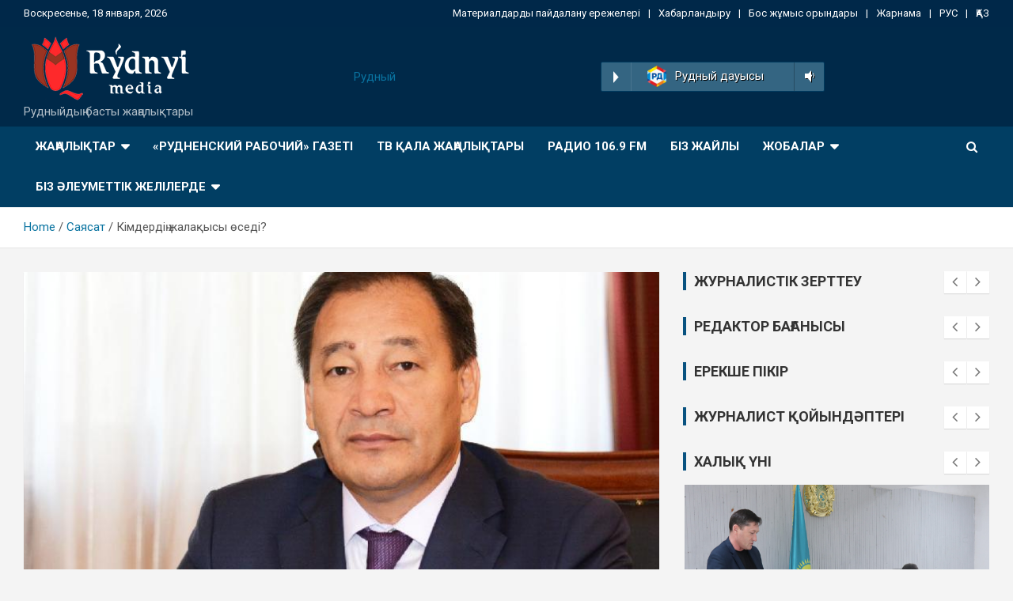

--- FILE ---
content_type: text/html; charset=UTF-8
request_url: https://kz.rydnyimedia.kz/%D0%BA%D1%96%D0%BC%D0%B4%D0%B5%D1%80%D0%B4%D1%96%D2%A3-%D0%B6%D0%B0%D0%BB%D0%B0%D2%9B%D1%8B%D1%81%D1%8B-%D3%A9%D1%81%D0%B5%D0%B4%D1%96/
body_size: 17481
content:
<!doctype html>
<html lang="ru-RU">
<head>
	<meta charset="UTF-8">
	<meta name="viewport" content="width=device-width, initial-scale=1, shrink-to-fit=no">
	<link rel="profile" href="https://gmpg.org/xfn/11">

	<title>Кімдердің жалақысы өседі?</title>
<meta name='robots' content='max-image-preview:large' />
<link rel='dns-prefetch' href='//fonts.googleapis.com' />
<link rel="alternate" type="application/rss+xml" title=" &raquo; Лента" href="https://kz.rydnyimedia.kz/feed/" />
<link rel="alternate" type="application/rss+xml" title=" &raquo; Лента комментариев" href="https://kz.rydnyimedia.kz/comments/feed/" />
<link rel="alternate" type="application/rss+xml" title=" &raquo; Лента комментариев к &laquo;Кімдердің жалақысы өседі?&raquo;" href="https://kz.rydnyimedia.kz/%d0%ba%d1%96%d0%bc%d0%b4%d0%b5%d1%80%d0%b4%d1%96%d2%a3-%d0%b6%d0%b0%d0%bb%d0%b0%d2%9b%d1%8b%d1%81%d1%8b-%d3%a9%d1%81%d0%b5%d0%b4%d1%96/feed/" />
<link rel="alternate" title="oEmbed (JSON)" type="application/json+oembed" href="https://kz.rydnyimedia.kz/wp-json/oembed/1.0/embed?url=https%3A%2F%2Fkz.rydnyimedia.kz%2F%25d0%25ba%25d1%2596%25d0%25bc%25d0%25b4%25d0%25b5%25d1%2580%25d0%25b4%25d1%2596%25d2%25a3-%25d0%25b6%25d0%25b0%25d0%25bb%25d0%25b0%25d2%259b%25d1%258b%25d1%2581%25d1%258b-%25d3%25a9%25d1%2581%25d0%25b5%25d0%25b4%25d1%2596%2F" />
<link rel="alternate" title="oEmbed (XML)" type="text/xml+oembed" href="https://kz.rydnyimedia.kz/wp-json/oembed/1.0/embed?url=https%3A%2F%2Fkz.rydnyimedia.kz%2F%25d0%25ba%25d1%2596%25d0%25bc%25d0%25b4%25d0%25b5%25d1%2580%25d0%25b4%25d1%2596%25d2%25a3-%25d0%25b6%25d0%25b0%25d0%25bb%25d0%25b0%25d2%259b%25d1%258b%25d1%2581%25d1%258b-%25d3%25a9%25d1%2581%25d0%25b5%25d0%25b4%25d1%2596%2F&#038;format=xml" />
<style id='wp-img-auto-sizes-contain-inline-css' type='text/css'>
img:is([sizes=auto i],[sizes^="auto," i]){contain-intrinsic-size:3000px 1500px}
/*# sourceURL=wp-img-auto-sizes-contain-inline-css */
</style>
<link rel='stylesheet' id='sby_styles-css' href='https://kz.rydnyimedia.kz/wp-content/plugins/feeds-for-youtube/css/sb-youtube.min.css?ver=1.4.4' type='text/css' media='all' />
<style id='wp-emoji-styles-inline-css' type='text/css'>

	img.wp-smiley, img.emoji {
		display: inline !important;
		border: none !important;
		box-shadow: none !important;
		height: 1em !important;
		width: 1em !important;
		margin: 0 0.07em !important;
		vertical-align: -0.1em !important;
		background: none !important;
		padding: 0 !important;
	}
/*# sourceURL=wp-emoji-styles-inline-css */
</style>
<link rel='stylesheet' id='wp-block-library-css' href='https://kz.rydnyimedia.kz/wp-includes/css/dist/block-library/style.min.css?ver=6.9' type='text/css' media='all' />
<style id='wp-block-categories-inline-css' type='text/css'>
.wp-block-categories{box-sizing:border-box}.wp-block-categories.alignleft{margin-right:2em}.wp-block-categories.alignright{margin-left:2em}.wp-block-categories.wp-block-categories-dropdown.aligncenter{text-align:center}.wp-block-categories .wp-block-categories__label{display:block;width:100%}
/*# sourceURL=https://kz.rydnyimedia.kz/wp-includes/blocks/categories/style.min.css */
</style>
<style id='wp-block-heading-inline-css' type='text/css'>
h1:where(.wp-block-heading).has-background,h2:where(.wp-block-heading).has-background,h3:where(.wp-block-heading).has-background,h4:where(.wp-block-heading).has-background,h5:where(.wp-block-heading).has-background,h6:where(.wp-block-heading).has-background{padding:1.25em 2.375em}h1.has-text-align-left[style*=writing-mode]:where([style*=vertical-lr]),h1.has-text-align-right[style*=writing-mode]:where([style*=vertical-rl]),h2.has-text-align-left[style*=writing-mode]:where([style*=vertical-lr]),h2.has-text-align-right[style*=writing-mode]:where([style*=vertical-rl]),h3.has-text-align-left[style*=writing-mode]:where([style*=vertical-lr]),h3.has-text-align-right[style*=writing-mode]:where([style*=vertical-rl]),h4.has-text-align-left[style*=writing-mode]:where([style*=vertical-lr]),h4.has-text-align-right[style*=writing-mode]:where([style*=vertical-rl]),h5.has-text-align-left[style*=writing-mode]:where([style*=vertical-lr]),h5.has-text-align-right[style*=writing-mode]:where([style*=vertical-rl]),h6.has-text-align-left[style*=writing-mode]:where([style*=vertical-lr]),h6.has-text-align-right[style*=writing-mode]:where([style*=vertical-rl]){rotate:180deg}
/*# sourceURL=https://kz.rydnyimedia.kz/wp-includes/blocks/heading/style.min.css */
</style>
<style id='wp-block-image-inline-css' type='text/css'>
.wp-block-image>a,.wp-block-image>figure>a{display:inline-block}.wp-block-image img{box-sizing:border-box;height:auto;max-width:100%;vertical-align:bottom}@media not (prefers-reduced-motion){.wp-block-image img.hide{visibility:hidden}.wp-block-image img.show{animation:show-content-image .4s}}.wp-block-image[style*=border-radius] img,.wp-block-image[style*=border-radius]>a{border-radius:inherit}.wp-block-image.has-custom-border img{box-sizing:border-box}.wp-block-image.aligncenter{text-align:center}.wp-block-image.alignfull>a,.wp-block-image.alignwide>a{width:100%}.wp-block-image.alignfull img,.wp-block-image.alignwide img{height:auto;width:100%}.wp-block-image .aligncenter,.wp-block-image .alignleft,.wp-block-image .alignright,.wp-block-image.aligncenter,.wp-block-image.alignleft,.wp-block-image.alignright{display:table}.wp-block-image .aligncenter>figcaption,.wp-block-image .alignleft>figcaption,.wp-block-image .alignright>figcaption,.wp-block-image.aligncenter>figcaption,.wp-block-image.alignleft>figcaption,.wp-block-image.alignright>figcaption{caption-side:bottom;display:table-caption}.wp-block-image .alignleft{float:left;margin:.5em 1em .5em 0}.wp-block-image .alignright{float:right;margin:.5em 0 .5em 1em}.wp-block-image .aligncenter{margin-left:auto;margin-right:auto}.wp-block-image :where(figcaption){margin-bottom:1em;margin-top:.5em}.wp-block-image.is-style-circle-mask img{border-radius:9999px}@supports ((-webkit-mask-image:none) or (mask-image:none)) or (-webkit-mask-image:none){.wp-block-image.is-style-circle-mask img{border-radius:0;-webkit-mask-image:url('data:image/svg+xml;utf8,<svg viewBox="0 0 100 100" xmlns="http://www.w3.org/2000/svg"><circle cx="50" cy="50" r="50"/></svg>');mask-image:url('data:image/svg+xml;utf8,<svg viewBox="0 0 100 100" xmlns="http://www.w3.org/2000/svg"><circle cx="50" cy="50" r="50"/></svg>');mask-mode:alpha;-webkit-mask-position:center;mask-position:center;-webkit-mask-repeat:no-repeat;mask-repeat:no-repeat;-webkit-mask-size:contain;mask-size:contain}}:root :where(.wp-block-image.is-style-rounded img,.wp-block-image .is-style-rounded img){border-radius:9999px}.wp-block-image figure{margin:0}.wp-lightbox-container{display:flex;flex-direction:column;position:relative}.wp-lightbox-container img{cursor:zoom-in}.wp-lightbox-container img:hover+button{opacity:1}.wp-lightbox-container button{align-items:center;backdrop-filter:blur(16px) saturate(180%);background-color:#5a5a5a40;border:none;border-radius:4px;cursor:zoom-in;display:flex;height:20px;justify-content:center;opacity:0;padding:0;position:absolute;right:16px;text-align:center;top:16px;width:20px;z-index:100}@media not (prefers-reduced-motion){.wp-lightbox-container button{transition:opacity .2s ease}}.wp-lightbox-container button:focus-visible{outline:3px auto #5a5a5a40;outline:3px auto -webkit-focus-ring-color;outline-offset:3px}.wp-lightbox-container button:hover{cursor:pointer;opacity:1}.wp-lightbox-container button:focus{opacity:1}.wp-lightbox-container button:focus,.wp-lightbox-container button:hover,.wp-lightbox-container button:not(:hover):not(:active):not(.has-background){background-color:#5a5a5a40;border:none}.wp-lightbox-overlay{box-sizing:border-box;cursor:zoom-out;height:100vh;left:0;overflow:hidden;position:fixed;top:0;visibility:hidden;width:100%;z-index:100000}.wp-lightbox-overlay .close-button{align-items:center;cursor:pointer;display:flex;justify-content:center;min-height:40px;min-width:40px;padding:0;position:absolute;right:calc(env(safe-area-inset-right) + 16px);top:calc(env(safe-area-inset-top) + 16px);z-index:5000000}.wp-lightbox-overlay .close-button:focus,.wp-lightbox-overlay .close-button:hover,.wp-lightbox-overlay .close-button:not(:hover):not(:active):not(.has-background){background:none;border:none}.wp-lightbox-overlay .lightbox-image-container{height:var(--wp--lightbox-container-height);left:50%;overflow:hidden;position:absolute;top:50%;transform:translate(-50%,-50%);transform-origin:top left;width:var(--wp--lightbox-container-width);z-index:9999999999}.wp-lightbox-overlay .wp-block-image{align-items:center;box-sizing:border-box;display:flex;height:100%;justify-content:center;margin:0;position:relative;transform-origin:0 0;width:100%;z-index:3000000}.wp-lightbox-overlay .wp-block-image img{height:var(--wp--lightbox-image-height);min-height:var(--wp--lightbox-image-height);min-width:var(--wp--lightbox-image-width);width:var(--wp--lightbox-image-width)}.wp-lightbox-overlay .wp-block-image figcaption{display:none}.wp-lightbox-overlay button{background:none;border:none}.wp-lightbox-overlay .scrim{background-color:#fff;height:100%;opacity:.9;position:absolute;width:100%;z-index:2000000}.wp-lightbox-overlay.active{visibility:visible}@media not (prefers-reduced-motion){.wp-lightbox-overlay.active{animation:turn-on-visibility .25s both}.wp-lightbox-overlay.active img{animation:turn-on-visibility .35s both}.wp-lightbox-overlay.show-closing-animation:not(.active){animation:turn-off-visibility .35s both}.wp-lightbox-overlay.show-closing-animation:not(.active) img{animation:turn-off-visibility .25s both}.wp-lightbox-overlay.zoom.active{animation:none;opacity:1;visibility:visible}.wp-lightbox-overlay.zoom.active .lightbox-image-container{animation:lightbox-zoom-in .4s}.wp-lightbox-overlay.zoom.active .lightbox-image-container img{animation:none}.wp-lightbox-overlay.zoom.active .scrim{animation:turn-on-visibility .4s forwards}.wp-lightbox-overlay.zoom.show-closing-animation:not(.active){animation:none}.wp-lightbox-overlay.zoom.show-closing-animation:not(.active) .lightbox-image-container{animation:lightbox-zoom-out .4s}.wp-lightbox-overlay.zoom.show-closing-animation:not(.active) .lightbox-image-container img{animation:none}.wp-lightbox-overlay.zoom.show-closing-animation:not(.active) .scrim{animation:turn-off-visibility .4s forwards}}@keyframes show-content-image{0%{visibility:hidden}99%{visibility:hidden}to{visibility:visible}}@keyframes turn-on-visibility{0%{opacity:0}to{opacity:1}}@keyframes turn-off-visibility{0%{opacity:1;visibility:visible}99%{opacity:0;visibility:visible}to{opacity:0;visibility:hidden}}@keyframes lightbox-zoom-in{0%{transform:translate(calc((-100vw + var(--wp--lightbox-scrollbar-width))/2 + var(--wp--lightbox-initial-left-position)),calc(-50vh + var(--wp--lightbox-initial-top-position))) scale(var(--wp--lightbox-scale))}to{transform:translate(-50%,-50%) scale(1)}}@keyframes lightbox-zoom-out{0%{transform:translate(-50%,-50%) scale(1);visibility:visible}99%{visibility:visible}to{transform:translate(calc((-100vw + var(--wp--lightbox-scrollbar-width))/2 + var(--wp--lightbox-initial-left-position)),calc(-50vh + var(--wp--lightbox-initial-top-position))) scale(var(--wp--lightbox-scale));visibility:hidden}}
/*# sourceURL=https://kz.rydnyimedia.kz/wp-includes/blocks/image/style.min.css */
</style>
<style id='wp-block-latest-posts-inline-css' type='text/css'>
.wp-block-latest-posts{box-sizing:border-box}.wp-block-latest-posts.alignleft{margin-right:2em}.wp-block-latest-posts.alignright{margin-left:2em}.wp-block-latest-posts.wp-block-latest-posts__list{list-style:none}.wp-block-latest-posts.wp-block-latest-posts__list li{clear:both;overflow-wrap:break-word}.wp-block-latest-posts.is-grid{display:flex;flex-wrap:wrap}.wp-block-latest-posts.is-grid li{margin:0 1.25em 1.25em 0;width:100%}@media (min-width:600px){.wp-block-latest-posts.columns-2 li{width:calc(50% - .625em)}.wp-block-latest-posts.columns-2 li:nth-child(2n){margin-right:0}.wp-block-latest-posts.columns-3 li{width:calc(33.33333% - .83333em)}.wp-block-latest-posts.columns-3 li:nth-child(3n){margin-right:0}.wp-block-latest-posts.columns-4 li{width:calc(25% - .9375em)}.wp-block-latest-posts.columns-4 li:nth-child(4n){margin-right:0}.wp-block-latest-posts.columns-5 li{width:calc(20% - 1em)}.wp-block-latest-posts.columns-5 li:nth-child(5n){margin-right:0}.wp-block-latest-posts.columns-6 li{width:calc(16.66667% - 1.04167em)}.wp-block-latest-posts.columns-6 li:nth-child(6n){margin-right:0}}:root :where(.wp-block-latest-posts.is-grid){padding:0}:root :where(.wp-block-latest-posts.wp-block-latest-posts__list){padding-left:0}.wp-block-latest-posts__post-author,.wp-block-latest-posts__post-date{display:block;font-size:.8125em}.wp-block-latest-posts__post-excerpt,.wp-block-latest-posts__post-full-content{margin-bottom:1em;margin-top:.5em}.wp-block-latest-posts__featured-image a{display:inline-block}.wp-block-latest-posts__featured-image img{height:auto;max-width:100%;width:auto}.wp-block-latest-posts__featured-image.alignleft{float:left;margin-right:1em}.wp-block-latest-posts__featured-image.alignright{float:right;margin-left:1em}.wp-block-latest-posts__featured-image.aligncenter{margin-bottom:1em;text-align:center}
/*# sourceURL=https://kz.rydnyimedia.kz/wp-includes/blocks/latest-posts/style.min.css */
</style>
<style id='wp-block-group-inline-css' type='text/css'>
.wp-block-group{box-sizing:border-box}:where(.wp-block-group.wp-block-group-is-layout-constrained){position:relative}
/*# sourceURL=https://kz.rydnyimedia.kz/wp-includes/blocks/group/style.min.css */
</style>
<style id='wp-block-paragraph-inline-css' type='text/css'>
.is-small-text{font-size:.875em}.is-regular-text{font-size:1em}.is-large-text{font-size:2.25em}.is-larger-text{font-size:3em}.has-drop-cap:not(:focus):first-letter{float:left;font-size:8.4em;font-style:normal;font-weight:100;line-height:.68;margin:.05em .1em 0 0;text-transform:uppercase}body.rtl .has-drop-cap:not(:focus):first-letter{float:none;margin-left:.1em}p.has-drop-cap.has-background{overflow:hidden}:root :where(p.has-background){padding:1.25em 2.375em}:where(p.has-text-color:not(.has-link-color)) a{color:inherit}p.has-text-align-left[style*="writing-mode:vertical-lr"],p.has-text-align-right[style*="writing-mode:vertical-rl"]{rotate:180deg}
/*# sourceURL=https://kz.rydnyimedia.kz/wp-includes/blocks/paragraph/style.min.css */
</style>
<style id='global-styles-inline-css' type='text/css'>
:root{--wp--preset--aspect-ratio--square: 1;--wp--preset--aspect-ratio--4-3: 4/3;--wp--preset--aspect-ratio--3-4: 3/4;--wp--preset--aspect-ratio--3-2: 3/2;--wp--preset--aspect-ratio--2-3: 2/3;--wp--preset--aspect-ratio--16-9: 16/9;--wp--preset--aspect-ratio--9-16: 9/16;--wp--preset--color--black: #000000;--wp--preset--color--cyan-bluish-gray: #abb8c3;--wp--preset--color--white: #ffffff;--wp--preset--color--pale-pink: #f78da7;--wp--preset--color--vivid-red: #cf2e2e;--wp--preset--color--luminous-vivid-orange: #ff6900;--wp--preset--color--luminous-vivid-amber: #fcb900;--wp--preset--color--light-green-cyan: #7bdcb5;--wp--preset--color--vivid-green-cyan: #00d084;--wp--preset--color--pale-cyan-blue: #8ed1fc;--wp--preset--color--vivid-cyan-blue: #0693e3;--wp--preset--color--vivid-purple: #9b51e0;--wp--preset--gradient--vivid-cyan-blue-to-vivid-purple: linear-gradient(135deg,rgb(6,147,227) 0%,rgb(155,81,224) 100%);--wp--preset--gradient--light-green-cyan-to-vivid-green-cyan: linear-gradient(135deg,rgb(122,220,180) 0%,rgb(0,208,130) 100%);--wp--preset--gradient--luminous-vivid-amber-to-luminous-vivid-orange: linear-gradient(135deg,rgb(252,185,0) 0%,rgb(255,105,0) 100%);--wp--preset--gradient--luminous-vivid-orange-to-vivid-red: linear-gradient(135deg,rgb(255,105,0) 0%,rgb(207,46,46) 100%);--wp--preset--gradient--very-light-gray-to-cyan-bluish-gray: linear-gradient(135deg,rgb(238,238,238) 0%,rgb(169,184,195) 100%);--wp--preset--gradient--cool-to-warm-spectrum: linear-gradient(135deg,rgb(74,234,220) 0%,rgb(151,120,209) 20%,rgb(207,42,186) 40%,rgb(238,44,130) 60%,rgb(251,105,98) 80%,rgb(254,248,76) 100%);--wp--preset--gradient--blush-light-purple: linear-gradient(135deg,rgb(255,206,236) 0%,rgb(152,150,240) 100%);--wp--preset--gradient--blush-bordeaux: linear-gradient(135deg,rgb(254,205,165) 0%,rgb(254,45,45) 50%,rgb(107,0,62) 100%);--wp--preset--gradient--luminous-dusk: linear-gradient(135deg,rgb(255,203,112) 0%,rgb(199,81,192) 50%,rgb(65,88,208) 100%);--wp--preset--gradient--pale-ocean: linear-gradient(135deg,rgb(255,245,203) 0%,rgb(182,227,212) 50%,rgb(51,167,181) 100%);--wp--preset--gradient--electric-grass: linear-gradient(135deg,rgb(202,248,128) 0%,rgb(113,206,126) 100%);--wp--preset--gradient--midnight: linear-gradient(135deg,rgb(2,3,129) 0%,rgb(40,116,252) 100%);--wp--preset--font-size--small: 13px;--wp--preset--font-size--medium: 20px;--wp--preset--font-size--large: 36px;--wp--preset--font-size--x-large: 42px;--wp--preset--spacing--20: 0.44rem;--wp--preset--spacing--30: 0.67rem;--wp--preset--spacing--40: 1rem;--wp--preset--spacing--50: 1.5rem;--wp--preset--spacing--60: 2.25rem;--wp--preset--spacing--70: 3.38rem;--wp--preset--spacing--80: 5.06rem;--wp--preset--shadow--natural: 6px 6px 9px rgba(0, 0, 0, 0.2);--wp--preset--shadow--deep: 12px 12px 50px rgba(0, 0, 0, 0.4);--wp--preset--shadow--sharp: 6px 6px 0px rgba(0, 0, 0, 0.2);--wp--preset--shadow--outlined: 6px 6px 0px -3px rgb(255, 255, 255), 6px 6px rgb(0, 0, 0);--wp--preset--shadow--crisp: 6px 6px 0px rgb(0, 0, 0);}:where(.is-layout-flex){gap: 0.5em;}:where(.is-layout-grid){gap: 0.5em;}body .is-layout-flex{display: flex;}.is-layout-flex{flex-wrap: wrap;align-items: center;}.is-layout-flex > :is(*, div){margin: 0;}body .is-layout-grid{display: grid;}.is-layout-grid > :is(*, div){margin: 0;}:where(.wp-block-columns.is-layout-flex){gap: 2em;}:where(.wp-block-columns.is-layout-grid){gap: 2em;}:where(.wp-block-post-template.is-layout-flex){gap: 1.25em;}:where(.wp-block-post-template.is-layout-grid){gap: 1.25em;}.has-black-color{color: var(--wp--preset--color--black) !important;}.has-cyan-bluish-gray-color{color: var(--wp--preset--color--cyan-bluish-gray) !important;}.has-white-color{color: var(--wp--preset--color--white) !important;}.has-pale-pink-color{color: var(--wp--preset--color--pale-pink) !important;}.has-vivid-red-color{color: var(--wp--preset--color--vivid-red) !important;}.has-luminous-vivid-orange-color{color: var(--wp--preset--color--luminous-vivid-orange) !important;}.has-luminous-vivid-amber-color{color: var(--wp--preset--color--luminous-vivid-amber) !important;}.has-light-green-cyan-color{color: var(--wp--preset--color--light-green-cyan) !important;}.has-vivid-green-cyan-color{color: var(--wp--preset--color--vivid-green-cyan) !important;}.has-pale-cyan-blue-color{color: var(--wp--preset--color--pale-cyan-blue) !important;}.has-vivid-cyan-blue-color{color: var(--wp--preset--color--vivid-cyan-blue) !important;}.has-vivid-purple-color{color: var(--wp--preset--color--vivid-purple) !important;}.has-black-background-color{background-color: var(--wp--preset--color--black) !important;}.has-cyan-bluish-gray-background-color{background-color: var(--wp--preset--color--cyan-bluish-gray) !important;}.has-white-background-color{background-color: var(--wp--preset--color--white) !important;}.has-pale-pink-background-color{background-color: var(--wp--preset--color--pale-pink) !important;}.has-vivid-red-background-color{background-color: var(--wp--preset--color--vivid-red) !important;}.has-luminous-vivid-orange-background-color{background-color: var(--wp--preset--color--luminous-vivid-orange) !important;}.has-luminous-vivid-amber-background-color{background-color: var(--wp--preset--color--luminous-vivid-amber) !important;}.has-light-green-cyan-background-color{background-color: var(--wp--preset--color--light-green-cyan) !important;}.has-vivid-green-cyan-background-color{background-color: var(--wp--preset--color--vivid-green-cyan) !important;}.has-pale-cyan-blue-background-color{background-color: var(--wp--preset--color--pale-cyan-blue) !important;}.has-vivid-cyan-blue-background-color{background-color: var(--wp--preset--color--vivid-cyan-blue) !important;}.has-vivid-purple-background-color{background-color: var(--wp--preset--color--vivid-purple) !important;}.has-black-border-color{border-color: var(--wp--preset--color--black) !important;}.has-cyan-bluish-gray-border-color{border-color: var(--wp--preset--color--cyan-bluish-gray) !important;}.has-white-border-color{border-color: var(--wp--preset--color--white) !important;}.has-pale-pink-border-color{border-color: var(--wp--preset--color--pale-pink) !important;}.has-vivid-red-border-color{border-color: var(--wp--preset--color--vivid-red) !important;}.has-luminous-vivid-orange-border-color{border-color: var(--wp--preset--color--luminous-vivid-orange) !important;}.has-luminous-vivid-amber-border-color{border-color: var(--wp--preset--color--luminous-vivid-amber) !important;}.has-light-green-cyan-border-color{border-color: var(--wp--preset--color--light-green-cyan) !important;}.has-vivid-green-cyan-border-color{border-color: var(--wp--preset--color--vivid-green-cyan) !important;}.has-pale-cyan-blue-border-color{border-color: var(--wp--preset--color--pale-cyan-blue) !important;}.has-vivid-cyan-blue-border-color{border-color: var(--wp--preset--color--vivid-cyan-blue) !important;}.has-vivid-purple-border-color{border-color: var(--wp--preset--color--vivid-purple) !important;}.has-vivid-cyan-blue-to-vivid-purple-gradient-background{background: var(--wp--preset--gradient--vivid-cyan-blue-to-vivid-purple) !important;}.has-light-green-cyan-to-vivid-green-cyan-gradient-background{background: var(--wp--preset--gradient--light-green-cyan-to-vivid-green-cyan) !important;}.has-luminous-vivid-amber-to-luminous-vivid-orange-gradient-background{background: var(--wp--preset--gradient--luminous-vivid-amber-to-luminous-vivid-orange) !important;}.has-luminous-vivid-orange-to-vivid-red-gradient-background{background: var(--wp--preset--gradient--luminous-vivid-orange-to-vivid-red) !important;}.has-very-light-gray-to-cyan-bluish-gray-gradient-background{background: var(--wp--preset--gradient--very-light-gray-to-cyan-bluish-gray) !important;}.has-cool-to-warm-spectrum-gradient-background{background: var(--wp--preset--gradient--cool-to-warm-spectrum) !important;}.has-blush-light-purple-gradient-background{background: var(--wp--preset--gradient--blush-light-purple) !important;}.has-blush-bordeaux-gradient-background{background: var(--wp--preset--gradient--blush-bordeaux) !important;}.has-luminous-dusk-gradient-background{background: var(--wp--preset--gradient--luminous-dusk) !important;}.has-pale-ocean-gradient-background{background: var(--wp--preset--gradient--pale-ocean) !important;}.has-electric-grass-gradient-background{background: var(--wp--preset--gradient--electric-grass) !important;}.has-midnight-gradient-background{background: var(--wp--preset--gradient--midnight) !important;}.has-small-font-size{font-size: var(--wp--preset--font-size--small) !important;}.has-medium-font-size{font-size: var(--wp--preset--font-size--medium) !important;}.has-large-font-size{font-size: var(--wp--preset--font-size--large) !important;}.has-x-large-font-size{font-size: var(--wp--preset--font-size--x-large) !important;}
/*# sourceURL=global-styles-inline-css */
</style>

<style id='classic-theme-styles-inline-css' type='text/css'>
/*! This file is auto-generated */
.wp-block-button__link{color:#fff;background-color:#32373c;border-radius:9999px;box-shadow:none;text-decoration:none;padding:calc(.667em + 2px) calc(1.333em + 2px);font-size:1.125em}.wp-block-file__button{background:#32373c;color:#fff;text-decoration:none}
/*# sourceURL=/wp-includes/css/classic-themes.min.css */
</style>
<link rel='stylesheet' id='dashicons-css' href='https://kz.rydnyimedia.kz/wp-includes/css/dashicons.min.css?ver=6.9' type='text/css' media='all' />
<link rel='stylesheet' id='post-views-counter-frontend-css' href='https://kz.rydnyimedia.kz/wp-content/plugins/post-views-counter/css/frontend.css?ver=1.3.10' type='text/css' media='all' />
<link rel='stylesheet' id='bootstrap-style-css' href='https://kz.rydnyimedia.kz/wp-content/themes/newscard-pro/assets/library/bootstrap/css/bootstrap.min.css?ver=4.0.0' type='text/css' media='all' />
<link rel='stylesheet' id='font-awesome-style-css' href='https://kz.rydnyimedia.kz/wp-content/themes/newscard-pro/assets/library/font-awesome/css/font-awesome.css?ver=6.9' type='text/css' media='all' />
<link rel='stylesheet' id='newscard-google-fonts-css' href='//fonts.googleapis.com/css?family=Roboto%3A300%2C300i%2C400%2C400i%2C500%2C500i%2C700%2C700i&#038;ver=6.9' type='text/css' media='all' />
<link rel='stylesheet' id='owl-carousel-css' href='https://kz.rydnyimedia.kz/wp-content/themes/newscard-pro/assets/library/owl-carousel/owl.carousel.min.css?ver=2.3.4' type='text/css' media='all' />
<link rel='stylesheet' id='newscard-style-css' href='https://kz.rydnyimedia.kz/wp-content/themes/newscard-pro/style.css?ver=6.9' type='text/css' media='all' />
<script type="text/javascript" src="https://kz.rydnyimedia.kz/wp-includes/js/jquery/jquery.min.js?ver=3.7.1" id="jquery-core-js"></script>
<script type="text/javascript" src="https://kz.rydnyimedia.kz/wp-includes/js/jquery/jquery-migrate.min.js?ver=3.4.1" id="jquery-migrate-js"></script>
<link rel="https://api.w.org/" href="https://kz.rydnyimedia.kz/wp-json/" /><link rel="alternate" title="JSON" type="application/json" href="https://kz.rydnyimedia.kz/wp-json/wp/v2/posts/1412" /><link rel="EditURI" type="application/rsd+xml" title="RSD" href="https://kz.rydnyimedia.kz/xmlrpc.php?rsd" />
<meta name="generator" content="WordPress 6.9" />
<link rel="canonical" href="https://kz.rydnyimedia.kz/%d0%ba%d1%96%d0%bc%d0%b4%d0%b5%d1%80%d0%b4%d1%96%d2%a3-%d0%b6%d0%b0%d0%bb%d0%b0%d2%9b%d1%8b%d1%81%d1%8b-%d3%a9%d1%81%d0%b5%d0%b4%d1%96/" />
<link rel='shortlink' href='https://kz.rydnyimedia.kz/?p=1412' />
<link rel="pingback" href="https://kz.rydnyimedia.kz/xmlrpc.php">
	<style type="text/css">
				@media (min-width: 768px) {
		/* Font Size > Post/Page Title */
			.entry-title,
			.comments-title,
			.page-title {
				font-size: 26px;
			}
			.comment-reply-title,
			.site-main .woocommerce h2,
			.woocommerce .checkout h3 {
				font-size: calc(26px - 4px);
			}
		/* Font Size > Archive Posts Title */
			.post-col .entry-title,
			blockquote,
			.wp-block-pullquote p,
			.wp-block-pullquote blockquote,
			.post-boxed.inlined .entry-title,
			.featured-stories .post-boxed .entry-title,
			.featured-section .featured-post .post-boxed .entry-title,
			.featured-section .featured-post .post-block .entry-title,
			.woocommerce ul.products li.product .woocommerce-loop-category__title,
			.woocommerce ul.products li.product .woocommerce-loop-product__title,
			.woocommerce ul.products li.product h3 {
				font-size: 17px;
			}
			.post-boxed .entry-title,
			.post-block .entry-title,
			.post-boxed.main-post.inlined .entry-title {
				font-size: calc(17px + 3px);
			}
			.featured-section .featured-slider .post-block .entry-title {
				font-size: calc(17px + 9px);
			}
			@media (min-width: 1200px) {
				#primary.col-lg-8 .col-xl-4 .post-boxed .entry-title,
				#primary.col-lg-8 .col-xl-4 .post-block .entry-title,
				#primary.col-lg-8 .owl-carousel.column-3 .post-boxed .entry-title,
				#primary.col-lg-8 .owl-carousel.column-3 .post-block .entry-title {
					font-size: 17px;
				}
			}
		/* Font Size > Post Meta */
			.entry-meta,
			.entry-meta a {
				font-size: 13px;
			}
			.post-col .entry-meta .cat-links a,
			.post-boxed .entry-meta .cat-links a,
			.post-block .entry-meta .cat-links a {
				font-size: calc(13px - 2px);
			}
		/* Font Size > Sidebar Widget Title */
			.stories-title,
			.widget-title {
				font-size: 18px;
			}
				}
		/* Color Scheme > links */
			::selection {
				background-color: #0973a0;
				color: #fff;
			}
			::-moz-selection {
				background-color: #0973a0;
				color: #fff;
			}
			a,
			a:hover,
			a:focus,
			a:active,
			.site-title a:hover,
			.site-title a:focus,
			.site-title a:active,
			.top-stories-bar .top-stories-lists .marquee a:hover,
			.entry-title a:hover,
			.entry-title a:focus,
			.entry-title a:active,
			.post-boxed .entry-title a:hover,
			.site-footer .widget-area .post-boxed .entry-title a:hover,
			.entry-meta a:hover,
			.entry-meta a:focus,
			.post-boxed .entry-meta a:hover,
			.site-footer .widget-area .post-boxed .entry-meta a:hover,
			.entry-meta .tag-links a,
			.nav-links a:hover,
			.widget ul li a:hover,
			.comment-metadata a.comment-edit-link,
			.widget_tag_cloud a:hover,
			.widget_categories .current-cat a,
			.widget_nav_menu ul li.current_page_item > a,
			.widget_nav_menu ul li.current_page_ancestor > a,
			.widget_nav_menu ul li.current-menu-item > a,
			.widget_nav_menu ul li.current-menu-ancestor > a,
			.widget_pages ul li.current_page_item > a,
			.widget_pages ul li.current_page_ancestor > a,
			.woocommerce.widget_product_categories ul.product-categories .cat-parent > a,
			.woocommerce.widget_product_categories ul.product-categories .current-cat a,
			.woocommerce .star-rating,
			.woocommerce .star-rating:before {
				color: #0973a0;
			}
		/* Color Scheme > Navigation */
			.navigation-bar {
				background-color: #013e63;
			}
			.main-navigation .dropdown-menu a:hover,
			.main-navigation .dropdown-menu a.current-menu-item,
			.main-navigation li ul li:hover > a,
			.main-navigation li ul li.current-menu-item > a,
			.main-navigation li ul li.current-menu-ancestor > a,
			.main-navigation ul li li.current_page_item > a,
			.main-navigation li ul li.current_page_ancestor > a {
				color: #013e63;
			}
			@media (max-width: 991px) {
				.main-navigation ul li.current_page_item > a,
				.main-navigation ul li.current_page_ancestor > a,
				.main-navigation ul li.current-menu-item > a,
				.main-navigation ul li.current-menu-ancestor > a,
				.main-navigation ul li a:hover,
				.main-navigation ul li a:focus,
				.main-navigation ul li.show > a,
				.main-navigation ul li:hover > a,
				.main-navigation .dropdown-menu a:hover,
				.main-navigation .dropdown-menu a.current-menu-item,
				.main-navigation li ul li:hover > a,
				.main-navigation li ul li.current-menu-item > a,
				.main-navigation li ul li.current-menu-ancestor > a,
				.main-navigation ul li li.current_page_item > a,
				.main-navigation li ul li.current_page_ancestor > a {
					color: #013e63;
				}
			}
		/* Color Scheme > Elements */
			.theme-color,
			.format-quote blockquote:before {
				color: #095280;
			}
			.theme-bg-color,
			.post.sticky .entry-header:before {
				background-color: #095280;
			}
			.stories-title,
			.widget-title {
				border-color: #095280;
			}
		/* Elements Color > Top Bar */
			.info-bar {
				background-color: #002849;
			}
		/* Elements Color > Footer Widget Area */
			.site-footer .widget-area {
				background-color: #031428;
			}
		/* Elements Color > Footer Info */
			.site-info {
				background-color: #011023;
			}
			</style>


		<style>
			#wp-admin-bar-pvc-post-views .pvc-graph-container { padding-top: 6px; padding-bottom: 6px; position: relative; display: block; height: 100%; box-sizing: border-box; }
			#wp-admin-bar-pvc-post-views .pvc-line-graph {
				display: inline-block;
				width: 1px;
				margin-right: 1px;
				background-color: #ccc;
				vertical-align: baseline;
			}
			#wp-admin-bar-pvc-post-views .pvc-line-graph:hover { background-color: #eee; }
			#wp-admin-bar-pvc-post-views .pvc-line-graph-0 { height: 1% }
			#wp-admin-bar-pvc-post-views .pvc-line-graph-1 { height: 5% }
			#wp-admin-bar-pvc-post-views .pvc-line-graph-2 { height: 10% }
			#wp-admin-bar-pvc-post-views .pvc-line-graph-3 { height: 15% }
			#wp-admin-bar-pvc-post-views .pvc-line-graph-4 { height: 20% }
			#wp-admin-bar-pvc-post-views .pvc-line-graph-5 { height: 25% }
			#wp-admin-bar-pvc-post-views .pvc-line-graph-6 { height: 30% }
			#wp-admin-bar-pvc-post-views .pvc-line-graph-7 { height: 35% }
			#wp-admin-bar-pvc-post-views .pvc-line-graph-8 { height: 40% }
			#wp-admin-bar-pvc-post-views .pvc-line-graph-9 { height: 45% }
			#wp-admin-bar-pvc-post-views .pvc-line-graph-10 { height: 50% }
			#wp-admin-bar-pvc-post-views .pvc-line-graph-11 { height: 55% }
			#wp-admin-bar-pvc-post-views .pvc-line-graph-12 { height: 60% }
			#wp-admin-bar-pvc-post-views .pvc-line-graph-13 { height: 65% }
			#wp-admin-bar-pvc-post-views .pvc-line-graph-14 { height: 70% }
			#wp-admin-bar-pvc-post-views .pvc-line-graph-15 { height: 75% }
			#wp-admin-bar-pvc-post-views .pvc-line-graph-16 { height: 80% }
			#wp-admin-bar-pvc-post-views .pvc-line-graph-17 { height: 85% }
			#wp-admin-bar-pvc-post-views .pvc-line-graph-18 { height: 90% }
			#wp-admin-bar-pvc-post-views .pvc-line-graph-19 { height: 95% }
			#wp-admin-bar-pvc-post-views .pvc-line-graph-20 { height: 100% }
		</style><link rel="icon" href="https://kz.rydnyimedia.kz/wp-content/uploads/2022/01/ico9.png" sizes="32x32" />
<link rel="icon" href="https://kz.rydnyimedia.kz/wp-content/uploads/2022/01/ico9.png" sizes="192x192" />
<link rel="apple-touch-icon" href="https://kz.rydnyimedia.kz/wp-content/uploads/2022/01/ico9.png" />
<meta name="msapplication-TileImage" content="https://kz.rydnyimedia.kz/wp-content/uploads/2022/01/ico9.png" />
<link rel="stylesheet" href="/wp-includes/js/aup/css/audioplayer.css"/>
</head>

<body class="wp-singular post-template-default single single-post postid-1412 single-format-standard wp-custom-logo wp-theme-newscard-pro theme-body group-blog elementor-default elementor-kit-699">
	

<div id="page" class="site">
	<a class="skip-link screen-reader-text" href="#content">Skip to content</a>
	
	<header id="masthead" class="site-header">
					<div class="info-bar infobar-links-on">
				<div class="container">
					<div class="row gutter-10">
						<div class="col col-sm contact-section">
							<div class="date">
								<ul><li>Воскресенье, 18 января, 2026</li></ul>
							</div>
						</div><!-- .contact-section -->

													<div class="col-md-auto infobar-links order-lg-2">
								<button class="infobar-links-menu-toggle">Responsive Menu</button>
								<ul class="clearfix"><li id="menu-item-389" class="menu-item menu-item-type-post_type menu-item-object-page menu-item-389"><a href="https://kz.rydnyimedia.kz/privacy-policy-2/">Материалдарды пайдалану ережелері</a></li>
<li id="menu-item-387" class="menu-item menu-item-type-post_type menu-item-object-page menu-item-387"><a href="https://kz.rydnyimedia.kz/%d0%be%d0%b1%d1%8a%d1%8f%d0%b2%d0%bb%d0%b5%d0%bd%d0%b8%d1%8f/">Хабарландыру</a></li>
<li id="menu-item-525" class="menu-item menu-item-type-post_type menu-item-object-page menu-item-525"><a href="https://kz.rydnyimedia.kz/%d0%b2%d0%b0%d0%ba%d0%b0%d0%bd%d1%81%d0%b8%d0%b8/">Бос жұмыс орындары</a></li>
<li id="menu-item-526" class="menu-item menu-item-type-post_type menu-item-object-page menu-item-526"><a href="https://kz.rydnyimedia.kz/%d1%80%d0%b5%d0%ba%d0%bb%d0%b0%d0%bc%d0%b0/">Жарнама</a></li>
<li id="menu-item-1155" class="menu-item menu-item-type-custom menu-item-object-custom menu-item-1155"><a href="https://rydnyimedia.kz/">РУС</a></li>
<li id="menu-item-1156" class="menu-item menu-item-type-custom menu-item-object-custom menu-item-home menu-item-1156"><a href="https://kz.rydnyimedia.kz">ҚАЗ</a></li>
</ul>							</div><!-- .infobar-links -->
											</div><!-- .row -->
          		</div><!-- .container -->
        	</div><!-- .infobar -->
        		<nav class="navbar navbar-expand-lg d-block navigation-light">
			<div class="navbar-head navbar-bg-set"  style="background-image:url('https://kz.rydnyimedia.kz/wp-content/uploads/2022/01/header002849.jpg');">
				<div class="container">
					<div class="row navbar-head-row align-items-center">
						<div class="col-lg-4">
							<div class="site-branding navbar-brand">
								<a href="https://kz.rydnyimedia.kz/" class="custom-logo-link" rel="home"><img width="220" height="89" src="https://kz.rydnyimedia.kz/wp-content/uploads/2022/01/log333.png" class="custom-logo" alt="" decoding="async" /></a>									<h2 class="site-title"><a href="https://kz.rydnyimedia.kz/" rel="home"></a></h2>
																	<p class="site-description">Рудныйдың басты жаңалықтары</p>
															</div><!-- .site-branding .navbar-brand -->
						</div>
												<div class="col-lg-3  d-none d-lg-flex">
							
<!-- Weather widget by https://www.meteoservice.ru -->
<a id="ms-informer-link-dc90bd1ee24719d29214fef9c8090b49" class="ms-informer-link" href="https://www.meteoservice.ru/weather/overview/rudnyiy">Рудный</a>
<script class="ms-informer-script" src="https://www.meteoservice.ru/informer/script/dc90bd1ee24719d29214fef9c8090b49"></script>
<!-- End -->
						</div>
						<div class="col-lg-3   d-none d-lg-block">
							
							<div>
			
								<video class="wp-audio-shortcode" id="audio-7-1" name="media">
									<source src="https://s0.radioheart.ru:8000/RH57359" type="audio/mpeg">
								</video>
	
							</div>							
						</div>
						<div class="col-lg-2  d-none d-lg-flex">	
							<div id="kyrs"></div> <script type="text/javascript"> ;(function($){ $( "#kyrs" ).load( "https://kurs-tenge.kz/informers/kursinfo.php?kursinfo=5" ); })(jQuery); </script>  
							<style>
								.headerkurs{
									display:none;
								}
								.kontentinfo a{
									display:none!important;
								}
								#kursinfo5{
									border:none;
								}
								#kyrs{
									width:100%;
								}
							</style>
							
						</div>
					</div><!-- .row -->
				</div><!-- .container -->
			</div><!-- .navbar-head -->
			<div class="navigation-bar" id="sticky-navigation-bar">
				<div class="navigation-bar-top">
					<div class="container">
						<button class="navbar-toggler menu-toggle" type="button" data-toggle="collapse" data-target="#navbarCollapse" aria-controls="navbarCollapse" aria-expanded="false" aria-label="Toggle navigation"></button>
						<span class="search-toggle"></span>
					</div><!-- .container -->
					<div class="search-bar">
						<div class="container">
							<div class="search-block off">
								<form action="https://kz.rydnyimedia.kz/" method="get" class="search-form">
	<label class="assistive-text"> Search </label>
	<div class="input-group">
		<input type="search" value="" placeholder="Search" class="form-control s" name="s">
		<div class="input-group-prepend">
			<button class="btn btn-theme">Search</button>
		</div>
	</div>
</form><!-- .search-form -->
							</div><!-- .search-box -->
						</div><!-- .container -->
					</div><!-- .search-bar -->
				</div><!-- .navigation-bar-top -->
				<div class="navbar-main">
					<div class="container">
						<div class="collapse navbar-collapse" id="navbarCollapse">
							<div id="site-navigation" class="main-navigation nav-uppercase" role="navigation">
								<ul class="nav-menu navbar-nav d-lg-block"><li id="menu-item-602" class="menu-item menu-item-type-custom menu-item-object-custom menu-item-home menu-item-has-children menu-item-602"><a href="https://kz.rydnyimedia.kz/">Жаңалықтар</a>
<ul class="sub-menu">
	<li id="menu-item-11" class="menu-item menu-item-type-taxonomy menu-item-object-category current-post-ancestor current-menu-parent current-post-parent menu-item-11"><a href="https://kz.rydnyimedia.kz/category/%d1%81%d0%b0%d1%8f%d1%81%d0%b0%d1%82/">Саясат</a></li>
	<li id="menu-item-399" class="menu-item menu-item-type-taxonomy menu-item-object-category menu-item-399"><a href="https://kz.rydnyimedia.kz/category/%d1%82%d0%ba%d1%88/">ТКШ</a></li>
	<li id="menu-item-403" class="menu-item menu-item-type-taxonomy menu-item-object-category menu-item-403"><a href="https://kz.rydnyimedia.kz/category/%d2%9b%d1%8b%d0%bb%d0%bc%d1%8b%d1%81/">Қылмыс</a></li>
	<li id="menu-item-18" class="menu-item menu-item-type-taxonomy menu-item-object-category menu-item-18"><a href="https://kz.rydnyimedia.kz/category/%d0%b1%d1%96%d0%bb%d1%96%d0%bc/">Білім</a></li>
	<li id="menu-item-15" class="menu-item menu-item-type-taxonomy menu-item-object-category menu-item-15"><a href="https://kz.rydnyimedia.kz/category/%d0%b4%d0%b5%d0%bd%d1%81%d0%b0%d1%83%d0%bb%d1%8b%d2%9b/">Денсаулық</a></li>
	<li id="menu-item-19" class="menu-item menu-item-type-taxonomy menu-item-object-category menu-item-19"><a href="https://kz.rydnyimedia.kz/category/%d2%9b%d0%be%d2%93%d0%b0%d0%bc/">Қоғам</a></li>
	<li id="menu-item-21" class="menu-item menu-item-type-taxonomy menu-item-object-category menu-item-21"><a href="https://kz.rydnyimedia.kz/category/%d0%bc%d3%99%d0%b4%d0%b5%d0%bd%d0%b8%d0%b5%d1%82/">Мәдениет</a></li>
</ul>
</li>
<li id="menu-item-584" class="menu-item menu-item-type-post_type menu-item-object-page menu-item-584"><a href="https://kz.rydnyimedia.kz/%d1%80%d1%83%d0%b4%d0%bd%d0%b5%d0%bd%d1%81%d0%ba%d0%b8%d0%b9-%d1%80%d0%b0%d0%b1%d0%be%d1%87%d0%b8%d0%b9/">«Рудненский рабочий» газеті</a></li>
<li id="menu-item-581" class="menu-item menu-item-type-post_type menu-item-object-page menu-item-581"><a href="https://kz.rydnyimedia.kz/%d1%82%d0%b2-%d0%b3%d0%be%d1%80%d0%be%d0%b4%d1%81%d0%ba%d0%b8%d0%b5-%d0%bd%d0%be%d0%b2%d0%be%d1%81%d1%82%d0%b8/">ТВ Қала жаңалықтары</a></li>
<li id="menu-item-582" class="menu-item menu-item-type-post_type menu-item-object-page menu-item-582"><a href="https://kz.rydnyimedia.kz/%d1%80%d1%83%d0%b4%d0%bd%d1%8b%d0%b9-%d0%b4%d0%b0%d1%83%d1%8b%d1%81%d1%8b/">Радио 106.9 FM</a></li>
<li id="menu-item-583" class="menu-item menu-item-type-post_type menu-item-object-page menu-item-583"><a href="https://kz.rydnyimedia.kz/%d0%be-%d0%bd%d0%b0%d1%81/">Біз жайлы</a></li>
<li id="menu-item-740" class="menu-item menu-item-type-custom menu-item-object-custom menu-item-has-children menu-item-740"><a href="https://kz.rydnyimedia.kz/category/65-лет-вместе/">Жобалар</a>
<ul class="sub-menu">
	<li id="menu-item-678" class="menu-item menu-item-type-taxonomy menu-item-object-category menu-item-678"><a href="https://kz.rydnyimedia.kz/category/65-%d0%bb%d0%b5%d1%82-%d0%b2%d0%bc%d0%b5%d1%81%d1%82%d0%b5/">65 жыл бірге</a></li>
	<li id="menu-item-188" class="menu-item menu-item-type-taxonomy menu-item-object-category menu-item-188"><a href="https://kz.rydnyimedia.kz/category/%d0%b3%d0%bb%d0%b0%d1%81-%d0%bd%d0%b0%d1%80%d0%be%d0%b4%d0%b0/">Халық үні</a></li>
</ul>
</li>
<li id="menu-item-741" class="menu-item menu-item-type-custom menu-item-object-custom menu-item-has-children menu-item-741"><a href="https://www.youtube.com/channel/UCow1TIO4FS3AGQ8MnyQQhWQ">Біз әлеуметтік желілерде</a>
<ul class="sub-menu">
	<li id="menu-item-588" class="menu-item menu-item-type-custom menu-item-object-custom menu-item-588"><a href="https://www.youtube.com/channel/UCow1TIO4FS3AGQ8MnyQQhWQ">Youtube</a></li>
	<li id="menu-item-589" class="menu-item menu-item-type-custom menu-item-object-custom menu-item-589"><a href="https://vk.com/public138391533">VK</a></li>
	<li id="menu-item-590" class="menu-item menu-item-type-custom menu-item-object-custom menu-item-590"><a href="https://www.instagram.com/p/CY8V2bONeGt/?utm_source=ig_web_copy_link">Instagram</a></li>
	<li id="menu-item-591" class="menu-item menu-item-type-custom menu-item-object-custom menu-item-591"><a href="https://www.facebook.com/rudnydausi">Facebook</a></li>
	<li id="menu-item-592" class="menu-item menu-item-type-custom menu-item-object-custom menu-item-592"><a href="https://ok.ru/trk.rudnydauysy">Одноклассники</a></li>
</ul>
</li>
</ul>							</div><!-- #site-navigation .main-navigation -->
						</div><!-- .navbar-collapse -->
						<div class="nav-search">
							<span class="search-toggle"></span>
						</div><!-- .nav-search -->
					</div><!-- .container -->
				</div><!-- .navbar-main -->
			</div><!-- .navigation-bar -->
		</nav><!-- .navbar -->

		
		
					<div id="breadcrumb">
				<div class="container">
					<div role="navigation" aria-label="Breadcrumbs" class="breadcrumb-trail breadcrumbs" itemprop="breadcrumb"><ul class="trail-items" itemscope itemtype="http://schema.org/BreadcrumbList"><meta name="numberOfItems" content="3" /><meta name="itemListOrder" content="Ascending" /><li itemprop="itemListElement" itemscope itemtype="http://schema.org/ListItem" class="trail-item trail-begin"><a href="https://kz.rydnyimedia.kz/" rel="home" itemprop="item"><span itemprop="name">Home</span></a><meta itemprop="position" content="1" /></li><li itemprop="itemListElement" itemscope itemtype="http://schema.org/ListItem" class="trail-item"><a href="https://kz.rydnyimedia.kz/category/%d1%81%d0%b0%d1%8f%d1%81%d0%b0%d1%82/" itemprop="item"><span itemprop="name">Саясат</span></a><meta itemprop="position" content="2" /></li><li itemprop="itemListElement" itemscope itemtype="http://schema.org/ListItem" class="trail-item trail-end"><span itemprop="name">Кімдердің жалақысы өседі?</span><meta itemprop="position" content="3" /></li></ul></div>				</div>
			</div><!-- .breadcrumb -->
			</header><!-- #masthead -->
	<div id="content" class="site-content ">
		<div class="container">
							<div class="row justify-content-center site-content-row">
			<div id="primary" class="col-lg-8 content-area">		<main id="main" class="site-main">

				<div class="post-1412 post type-post status-publish format-standard has-post-thumbnail hentry category-17">

		
					<figure class="post-featured-image page-single-img-wrap">
						<div class="post-img" style="background-image: url('https://kz.rydnyimedia.kz/wp-content/uploads/2022/04/bWFWV5Hg.jpg');"></div>
					</figure><!-- .post-featured-image .page-single-img-wrap -->

				
				<div class="entry-meta category-meta">
					<div class="cat-links">
				<a class="cat-links-17" href="https://kz.rydnyimedia.kz/category/%d1%81%d0%b0%d1%8f%d1%81%d0%b0%d1%82/">Саясат</a>
			</div>
				</div><!-- .entry-meta -->

			
					<header class="entry-header">
				<h1 class="entry-title">Кімдердің жалақысы өседі?</h1>
									<div class="entry-meta">
						<div class="date"><a href="https://kz.rydnyimedia.kz/%d0%ba%d1%96%d0%bc%d0%b4%d0%b5%d1%80%d0%b4%d1%96%d2%a3-%d0%b6%d0%b0%d0%bb%d0%b0%d2%9b%d1%8b%d1%81%d1%8b-%d3%a9%d1%81%d0%b5%d0%b4%d1%96/" title="Кімдердің жалақысы өседі?">07.04.2022</a> </div> <div class="by-author vcard author"><a href="https://kz.rydnyimedia.kz/author/redactor-kaz/">Редактор</a> </div>											</div><!-- .entry-meta -->
								</header>
		
			<div class="entry-content">
				<div class="post-views post-1412 entry-meta">
				<span class="post-views-icon dashicons dashicons-visibility"></span>
				
				<span class="post-views-count">44</span>
			</div><p><strong>Бюджет саласы және квазимемлекеттік сектордың 1 млн-нан аса қызметкерінің, сондай-ақ мемлекеттен қолдау алатын бизнестің 2,8 млн жұмысшысының жалақысын көтеру ескерілген. Бұл туралы Мәжілістің жалпы отырысында ҚР Премьер-Министрінің орынбасары Ералы Тоғжанов айтты.</strong></p>
<p><span id="more-1412"></span></p>
<blockquote><p>«Депутаттардың өңірге сапары барысында көтерілген екі мыңға жуық сұрақтар Үкімет тарапынан жан-жақты сарапталып, қаралды. Бұл сұрақтардың негізгі тақырыбы Үкіметке азаматтардан тікелей келіп түскен 1800 өтініште баяндалған талап тілектермен сәйкес келіп отыр. Демек, бұл өңір тұрғындары шешімін күтіп тұрған өзекті мәселелер. Олар бойынша мемлекеттік аппараттың жан-жақты зерделенген шешімі қажет. Бұл сұрақтардың шешімі бүгінгі отырысқа қатысып отырған Үкімет мүшелері жұмысының күн тәртібіне енгізіліп, министрлердің өңірлерге сапарлары аясында нақты қаралатын болады. Бұл бағытта депутаттық корпусты бірлесе жұмыс жасауға шақырамыз. Осы орайда «Жаңа Қазақстанның күн тәртібі – азаматтардың әл-ауқатын арттыру, табыс тапшылығын жою, жұмыс орындарын құру және инфляцияны тежеу» деген Мемлекет басшысының сөзі бүгінгі күні алдымызда тұрған негізгі міндет екенін атап айтқым келеді», – деді Е. Тоғжанов.</p></blockquote>
<p>Оның айтуынша, сұрақтардың негізгі блогы – нақты табысты арттыруға, кедейлік деңгейін төмендетуге қатысты. «Пандемия, жаһандық экономикалық дағдарыс халықтың кірісінің төмендеуіне әсер етті.<br />
Мемлекет басшысының тапсырмасына сәйкес әзірленген Халық табысын арттыру бағдарламасында азаматтар кірісін көтеруге бағытталған нақты шаралар қарастырылған.</p>
<p>Біріншіден – бұл бюджет саласы және квазимемлекеттік сектордың 1 млн-нан аса қызметкерінің, сондай-ақ мемлекеттен қолдау алатын бизнестің 2,8 млн жұмысшысының жалақысын көтеру.</p>
<p>Екіншіден, экономиканың барлық салаларында жаңадан ашылатын 2 млн жұмыс орындарының табысын арттыру. Оның ішінде бұрын сырттан әкелінген, өндірісте сұранысқа ие тауарлардың 19 түрі бойынша жаңа кәсіпорындар құру. Фармацевтика, биотехнология, IT-технология және мұнай-химия саласында шикізаты жоғары – 5-ші және 6-шы деңгейде өңдеуге негізделген өңдеуші өнеркәсіпті дамыту арқылы іске асыралады.</p>
<p>Үшіншіден, ірі кәсіпорындар айналасында шағын және орта бизнес белдеуін құру арқылы кәсіпкерліктен түсетін табысты арттыру», &#8212; деді Үкімет басшысының орынбасары.</p>
<p>Төртіншіден, «Бақытты отбасы» сияқты жобалар арқылы көп балалы және мүгедек бала тәрбиелеп отырған аналарға жыл сайын 20 мың жұмыс орындарын құру ескерілген. Мұнымен қоса, «Жастар практикасы», «Бірінші жұмыс орны» жобалары және (400 айлық есептік көрсеткіш көлемінде) гранттар беру арқылы 160 мың жасты жұмысқа тарту.</p>
<p>Айта кетейік, Мәжілістің жалпы отырысында инфляция дәлізінің 8-10% деңгейінде өзгеруіне байланысты зейнетақы мен жәрдемақы мөлшерін тағы 4 пайыз индекстеу жүргізілетіндігі айтылды. Ол үшін қазынадан 111 млрд теңге бөлінбек.</p>
			</div><!-- .entry-content -->

			</div><!-- .post-1412 -->

	<nav class="navigation post-navigation" aria-label="Записи">
		<h2 class="screen-reader-text">Навигация по записям</h2>
		<div class="nav-links"><div class="nav-previous"><a href="https://kz.rydnyimedia.kz/%d0%bc%d0%b5%d0%bd%d1%96%d2%a3-%d0%bc%d0%b0%d0%bc%d0%b0%d0%bd%d0%b4%d1%8b%d2%93%d1%8b%d0%bc-%d0%bc%d0%b5%d0%bd%d1%96%d2%a3-%d0%bc%d0%b0%d2%9b%d1%82%d0%b0%d0%bd%d1%8b%d1%88%d1%8b%d0%bc/" rel="prev">Менің мамандығым – менің мақтанышым!</a></div><div class="nav-next"><a href="https://kz.rydnyimedia.kz/%d0%b0%d0%bb%d0%b4%d0%b0%d2%93%d1%8b-%d0%b6%d3%99%d1%80%d0%bc%d0%b5%d2%a3%d0%ba%d0%b5-%d1%82%d1%83%d1%80%d0%b0%d0%bb%d1%8b-%d0%b0%d2%9b%d0%bf%d0%b0%d1%80%d0%b0%d1%82/" rel="next">Алдағы жәрмеңке туралы ақпарат</a></div></div>
	</nav>
<div id="comments" class="comments-area">

		<div id="respond" class="comment-respond">
		<h3 id="reply-title" class="comment-reply-title">Добавить комментарий <small><a rel="nofollow" id="cancel-comment-reply-link" href="/%D0%BA%D1%96%D0%BC%D0%B4%D0%B5%D1%80%D0%B4%D1%96%D2%A3-%D0%B6%D0%B0%D0%BB%D0%B0%D2%9B%D1%8B%D1%81%D1%8B-%D3%A9%D1%81%D0%B5%D0%B4%D1%96/#respond" style="display:none;">Отменить ответ</a></small></h3><form action="https://kz.rydnyimedia.kz/wp-comments-post.php" method="post" id="commentform" class="comment-form"><p class="comment-notes"><span id="email-notes">Ваш адрес email не будет опубликован.</span> <span class="required-field-message">Обязательные поля помечены <span class="required">*</span></span></p><p class="comment-form-comment"><label for="comment">Комментарий <span class="required">*</span></label> <textarea id="comment" name="comment" cols="45" rows="8" maxlength="65525" required></textarea></p><p class="comment-form-author"><label for="author">Имя <span class="required">*</span></label> <input id="author" name="author" type="text" value="" size="30" maxlength="245" autocomplete="name" required /></p>
<p class="comment-form-email"><label for="email">Email <span class="required">*</span></label> <input id="email" name="email" type="email" value="" size="30" maxlength="100" aria-describedby="email-notes" autocomplete="email" required /></p>
<p class="comment-form-url"><label for="url">Сайт</label> <input id="url" name="url" type="url" value="" size="30" maxlength="200" autocomplete="url" /></p>
<p class="comment-form-cookies-consent"><input id="wp-comment-cookies-consent" name="wp-comment-cookies-consent" type="checkbox" value="yes" /> <label for="wp-comment-cookies-consent">Сохранить моё имя, email и адрес сайта в этом браузере для последующих моих комментариев.</label></p>
<p class="form-submit"><input name="submit" type="submit" id="submit" class="submit" value="Отправить комментарий" /> <input type='hidden' name='comment_post_ID' value='1412' id='comment_post_ID' />
<input type='hidden' name='comment_parent' id='comment_parent' value='0' />
</p></form>	</div><!-- #respond -->
	
</div><!-- #comments -->

		</main><!-- #main -->
	</div><!-- #primary -->


<aside id="secondary" class="col-lg-4 widget-area" role="complementary">
	<div class="sticky-sidebar">
		<section id="newscard_card_block_posts-9" class="widget newscard-widget-card-block-posts">							<div class="post-slider block-layout">
					<div class="post-slider-header">
			<h3 class="widget-title">ЖУРНАЛИСТІК ЗЕРТТЕУ</h3>				</div><!-- .post-slider-header -->
						<div class="owl-carousel column-1">
							</div>
					</div><!-- .post-slider -->
				</section><!-- .widget_featured_post --><section id="newscard_card_block_posts-10" class="widget newscard-widget-card-block-posts">							<div class="post-slider block-layout">
					<div class="post-slider-header">
			<h3 class="widget-title">РЕДАКТОР БАҒАНЫСЫ</h3>				</div><!-- .post-slider-header -->
						<div class="owl-carousel column-1">
							</div>
					</div><!-- .post-slider -->
				</section><!-- .widget_featured_post --><section id="newscard_card_block_posts-11" class="widget newscard-widget-card-block-posts">							<div class="post-slider block-layout">
					<div class="post-slider-header">
			<h3 class="widget-title">ЕРЕКШЕ ПІКІР</h3>				</div><!-- .post-slider-header -->
						<div class="owl-carousel column-1">
							</div>
					</div><!-- .post-slider -->
				</section><!-- .widget_featured_post --><section id="newscard_card_block_posts-12" class="widget newscard-widget-card-block-posts">							<div class="post-slider block-layout">
					<div class="post-slider-header">
			<h3 class="widget-title">ЖУРНАЛИСТ ҚОЙЫНДӘПТЕРІ</h3>				</div><!-- .post-slider-header -->
						<div class="owl-carousel column-1">
							</div>
					</div><!-- .post-slider -->
				</section><!-- .widget_featured_post --><section id="newscard_card_block_posts-13" class="widget newscard-widget-card-block-posts">							<div class="post-slider block-layout">
					<div class="post-slider-header">
			<h3 class="widget-title">ХАЛЫҚ ҮНІ</h3>				</div><!-- .post-slider-header -->
						<div class="owl-carousel column-1">
									<div class="post-col">
						<div class="post-item post-block">
															<div class="post-img-wrap">
									<a href="https://kz.rydnyimedia.kz/%d1%88%d0%b5%d0%ba%d0%b0%d1%80%d0%b0-%d1%88%d0%b5%d0%b1%d1%96%d0%bd%d0%b4%d0%b5%d0%b3%d1%96-%d1%81%d0%b0%d1%80%d0%b1%d0%b0%d0%b7-%d0%b5%d0%bb-%d2%9b%d0%be%d1%80%d2%93%d0%b0%d0%bd%d1%8b/" class="post-img" style="background-image: url('https://kz.rydnyimedia.kz/wp-content/uploads/2025/08/WhatsApp-Image-2025-08-18-at-19.32.18-2.jpeg');"></a>
								</div><!-- .post-img-wrap -->
								<div class="entry-header">
									<div class="entry-meta category-meta">
										<div class="cat-links">
				<a class="cat-links-6" href="https://kz.rydnyimedia.kz/category/%d0%b3%d0%bb%d0%b0%d1%81-%d0%bd%d0%b0%d1%80%d0%be%d0%b4%d0%b0/">Халық үні</a>
			</div>
									</div><!-- .entry-meta -->
									<h3 class="entry-title"><a href="https://kz.rydnyimedia.kz/%d1%88%d0%b5%d0%ba%d0%b0%d1%80%d0%b0-%d1%88%d0%b5%d0%b1%d1%96%d0%bd%d0%b4%d0%b5%d0%b3%d1%96-%d1%81%d0%b0%d1%80%d0%b1%d0%b0%d0%b7-%d0%b5%d0%bb-%d2%9b%d0%be%d1%80%d2%93%d0%b0%d0%bd%d1%8b/">Шекара шебіндегі сарбаз – ел қорғаны</a></h3>									<div class="entry-meta">
										<div class="date"><a href="https://kz.rydnyimedia.kz/%d1%88%d0%b5%d0%ba%d0%b0%d1%80%d0%b0-%d1%88%d0%b5%d0%b1%d1%96%d0%bd%d0%b4%d0%b5%d0%b3%d1%96-%d1%81%d0%b0%d1%80%d0%b1%d0%b0%d0%b7-%d0%b5%d0%bb-%d2%9b%d0%be%d1%80%d2%93%d0%b0%d0%bd%d1%8b/" title="Шекара шебіндегі сарбаз – ел қорғаны">19.08.2025</a> </div> <div class="by-author vcard author"><a href="https://kz.rydnyimedia.kz/author/redactor-kaz/">Редактор</a> </div>									</div>
								</div><!-- .entry-header -->
													</div><!-- .post-item -->
					</div>
									<div class="post-col">
						<div class="post-item post-block">
															<div class="post-img-wrap">
									<a href="https://kz.rydnyimedia.kz/%d0%b0%d1%83%d1%8b%d0%bb-%d0%bc%d3%99%d1%81%d0%b5%d0%bb%d0%b5%d0%bb%d0%b5%d1%80%d1%96-%d3%99%d0%ba%d1%96%d0%bc%d0%bc%d0%b5%d0%bd-%d0%ba%d0%b5%d0%b7%d0%b4%d0%b5%d1%81%d1%83%d0%b4%d0%b5-%d1%82%d0%b0/" class="post-img" style="background-image: url('https://kz.rydnyimedia.kz/wp-content/uploads/2025/06/IMG_3656-scaled.jpg');"></a>
								</div><!-- .post-img-wrap -->
								<div class="entry-header">
									<div class="entry-meta category-meta">
										<div class="cat-links">
				<a class="cat-links-6" href="https://kz.rydnyimedia.kz/category/%d0%b3%d0%bb%d0%b0%d1%81-%d0%bd%d0%b0%d1%80%d0%be%d0%b4%d0%b0/">Халық үні</a>
			</div>
									</div><!-- .entry-meta -->
									<h3 class="entry-title"><a href="https://kz.rydnyimedia.kz/%d0%b0%d1%83%d1%8b%d0%bb-%d0%bc%d3%99%d1%81%d0%b5%d0%bb%d0%b5%d0%bb%d0%b5%d1%80%d1%96-%d3%99%d0%ba%d1%96%d0%bc%d0%bc%d0%b5%d0%bd-%d0%ba%d0%b5%d0%b7%d0%b4%d0%b5%d1%81%d1%83%d0%b4%d0%b5-%d1%82%d0%b0/">Ауыл мәселелері әкіммен кездесуде талқыланды</a></h3>									<div class="entry-meta">
										<div class="date"><a href="https://kz.rydnyimedia.kz/%d0%b0%d1%83%d1%8b%d0%bb-%d0%bc%d3%99%d1%81%d0%b5%d0%bb%d0%b5%d0%bb%d0%b5%d1%80%d1%96-%d3%99%d0%ba%d1%96%d0%bc%d0%bc%d0%b5%d0%bd-%d0%ba%d0%b5%d0%b7%d0%b4%d0%b5%d1%81%d1%83%d0%b4%d0%b5-%d1%82%d0%b0/" title="Ауыл мәселелері әкіммен кездесуде талқыланды">02.06.2025</a> </div> <div class="by-author vcard author"><a href="https://kz.rydnyimedia.kz/author/redactor-kaz/">Редактор</a> </div>									</div>
								</div><!-- .entry-header -->
													</div><!-- .post-item -->
					</div>
									<div class="post-col">
						<div class="post-item post-block">
															<div class="post-img-wrap">
									<a href="https://kz.rydnyimedia.kz/%d0%b6%d0%b0%d2%a3%d0%b0-%d3%a9%d0%bc%d1%96%d1%80%d0%b3%d0%b5-%d0%b6%d0%be%d0%bb/" class="post-img" style="background-image: url('https://kz.rydnyimedia.kz/wp-content/uploads/2024/09/WhatsApp-Image-2024-09-16-at-20.10.54-1.jpeg');"></a>
								</div><!-- .post-img-wrap -->
								<div class="entry-header">
									<div class="entry-meta category-meta">
										<div class="cat-links">
				<a class="cat-links-6" href="https://kz.rydnyimedia.kz/category/%d0%b3%d0%bb%d0%b0%d1%81-%d0%bd%d0%b0%d1%80%d0%be%d0%b4%d0%b0/">Халық үні</a>
			</div>
									</div><!-- .entry-meta -->
									<h3 class="entry-title"><a href="https://kz.rydnyimedia.kz/%d0%b6%d0%b0%d2%a3%d0%b0-%d3%a9%d0%bc%d1%96%d1%80%d0%b3%d0%b5-%d0%b6%d0%be%d0%bb/">Жаңа өмірге жол</a></h3>									<div class="entry-meta">
										<div class="date"><a href="https://kz.rydnyimedia.kz/%d0%b6%d0%b0%d2%a3%d0%b0-%d3%a9%d0%bc%d1%96%d1%80%d0%b3%d0%b5-%d0%b6%d0%be%d0%bb/" title="Жаңа өмірге жол">17.09.2024</a> </div> <div class="by-author vcard author"><a href="https://kz.rydnyimedia.kz/author/redactor-kaz/">Редактор</a> </div>									</div>
								</div><!-- .entry-header -->
													</div><!-- .post-item -->
					</div>
									<div class="post-col">
						<div class="post-item post-block">
															<div class="post-img-wrap">
									<a href="https://kz.rydnyimedia.kz/%d2%9b%d0%b0%d0%b7%d0%b0%d2%9b%d1%81%d1%82%d0%b0%d0%bd-%d0%b0%d1%83%d0%bc%d0%b0%d2%93%d1%8b%d0%bd%d0%b4%d0%b0%d2%93%d1%8b-%d1%8d%d0%bb%d0%b5%d0%ba%d1%82%d1%80%d0%be%d0%bc%d0%be%d0%b1%d0%b8%d0%bb%d1%8c/" class="post-img" style="background-image: url('https://kz.rydnyimedia.kz/wp-content/uploads/2024/08/2020-06-15-bosch-charging-network03.webp');"></a>
								</div><!-- .post-img-wrap -->
								<div class="entry-header">
									<div class="entry-meta category-meta">
										<div class="cat-links">
				<a class="cat-links-6" href="https://kz.rydnyimedia.kz/category/%d0%b3%d0%bb%d0%b0%d1%81-%d0%bd%d0%b0%d1%80%d0%be%d0%b4%d0%b0/">Халық үні</a>
			</div>
									</div><!-- .entry-meta -->
									<h3 class="entry-title"><a href="https://kz.rydnyimedia.kz/%d2%9b%d0%b0%d0%b7%d0%b0%d2%9b%d1%81%d1%82%d0%b0%d0%bd-%d0%b0%d1%83%d0%bc%d0%b0%d2%93%d1%8b%d0%bd%d0%b4%d0%b0%d2%93%d1%8b-%d1%8d%d0%bb%d0%b5%d0%ba%d1%82%d1%80%d0%be%d0%bc%d0%be%d0%b1%d0%b8%d0%bb%d1%8c/">Қазақстан аумағындағы электромобиль саны 11 мыңға жетті</a></h3>									<div class="entry-meta">
										<div class="date"><a href="https://kz.rydnyimedia.kz/%d2%9b%d0%b0%d0%b7%d0%b0%d2%9b%d1%81%d1%82%d0%b0%d0%bd-%d0%b0%d1%83%d0%bc%d0%b0%d2%93%d1%8b%d0%bd%d0%b4%d0%b0%d2%93%d1%8b-%d1%8d%d0%bb%d0%b5%d0%ba%d1%82%d1%80%d0%be%d0%bc%d0%be%d0%b1%d0%b8%d0%bb%d1%8c/" title="Қазақстан аумағындағы электромобиль саны 11 мыңға жетті">23.08.2024</a> </div> <div class="by-author vcard author"><a href="https://kz.rydnyimedia.kz/author/redactor-kaz/">Редактор</a> </div>									</div>
								</div><!-- .entry-header -->
													</div><!-- .post-item -->
					</div>
							</div>
					</div><!-- .post-slider -->
				</section><!-- .widget_featured_post -->	</div><!-- .sticky-sidebar -->
</aside><!-- #secondary -->
					</div><!-- row -->
		</div><!-- .container -->
	</div><!-- #content .site-content-->
			<footer id="colophon" class="site-footer" role="contentinfo">
			
				<section class="featured-stories post-slider boxed-layout">
					<div class="container">
													<div class="post-slider-header">
													<h2 class="stories-title">Мүмкін сіз жіберіп алған шығарсыз</h2>
													</div><!-- .post-slider-header -->
						
						
						<div class="owl-carousel owl-carousel-default">
															<div class="post-col">
									<div class="post-boxed">
																					<div class="post-img-wrap">
												<a href="https://kz.rydnyimedia.kz/%d2%9b%d0%b0%d0%b7%d0%b0%d2%9b%d1%81%d1%82%d0%b0%d0%bd%d0%b4%d0%b0-%d2%9b%d0%b0%d1%80-%d0%b6%d0%b0%d1%83%d0%b0%d0%b4%d1%8b-3-%d0%ba%d2%af%d0%bd%d0%b3%d0%b5-%d0%b0%d1%80%d0%bd%d0%b0%d0%bb%d2%93%d0%b0/" class="post-img" style="background-image: url('https://kz.rydnyimedia.kz/wp-content/uploads/2026/01/IMG_4989-scaled.jpg');"></a>
												<div class="entry-meta category-meta">
													<div class="cat-links">
				<a class="cat-links-38" href="https://kz.rydnyimedia.kz/category/%d0%b0%d2%9b%d0%bf%d0%b0%d1%80%d0%b0%d1%82-%d2%af%d1%88%d1%96%d0%bd/">Ақпарат үшін</a>
			</div>
												</div><!-- .entry-meta -->
											</div><!-- .post-img-wrap -->
																				<div class="post-content">
																						<h3 class="entry-title"><a href="https://kz.rydnyimedia.kz/%d2%9b%d0%b0%d0%b7%d0%b0%d2%9b%d1%81%d1%82%d0%b0%d0%bd%d0%b4%d0%b0-%d2%9b%d0%b0%d1%80-%d0%b6%d0%b0%d1%83%d0%b0%d0%b4%d1%8b-3-%d0%ba%d2%af%d0%bd%d0%b3%d0%b5-%d0%b0%d1%80%d0%bd%d0%b0%d0%bb%d2%93%d0%b0/">Қазақстанда қар жауады: 3 күнге арналған ауа райы болжамы</a></h3>																							<div class="entry-meta">
													<div class="date"><a href="https://kz.rydnyimedia.kz/%d2%9b%d0%b0%d0%b7%d0%b0%d2%9b%d1%81%d1%82%d0%b0%d0%bd%d0%b4%d0%b0-%d2%9b%d0%b0%d1%80-%d0%b6%d0%b0%d1%83%d0%b0%d0%b4%d1%8b-3-%d0%ba%d2%af%d0%bd%d0%b3%d0%b5-%d0%b0%d1%80%d0%bd%d0%b0%d0%bb%d2%93%d0%b0/" title="Қазақстанда қар жауады: 3 күнге арналған ауа райы болжамы">16.01.2026</a> </div> <div class="by-author vcard author"><a href="https://kz.rydnyimedia.kz/author/redactor-kaz/">Редактор</a> </div>												</div>
																					</div><!-- .post-content -->
									</div><!-- .post-boxed -->
								</div>
															<div class="post-col">
									<div class="post-boxed">
																					<div class="post-img-wrap">
												<a href="https://kz.rydnyimedia.kz/%d0%b1%d1%96%d0%bb%d1%96%d0%bc%d0%b3%d0%b5-%d0%b8%d0%bd%d0%b2%d0%b5%d1%81%d1%82%d0%b8%d1%86%d0%b8%d1%8f/" class="post-img" style="background-image: url('https://kz.rydnyimedia.kz/wp-content/uploads/2026/01/шщшщшщ.jpeg');"></a>
												<div class="entry-meta category-meta">
													<div class="cat-links">
				<a class="cat-links-14" href="https://kz.rydnyimedia.kz/category/%d0%b1%d1%96%d0%bb%d1%96%d0%bc/">Білім</a>
			</div>
												</div><!-- .entry-meta -->
											</div><!-- .post-img-wrap -->
																				<div class="post-content">
																						<h3 class="entry-title"><a href="https://kz.rydnyimedia.kz/%d0%b1%d1%96%d0%bb%d1%96%d0%bc%d0%b3%d0%b5-%d0%b8%d0%bd%d0%b2%d0%b5%d1%81%d1%82%d0%b8%d1%86%d0%b8%d1%8f/">Білімге инвестиция</a></h3>																							<div class="entry-meta">
													<div class="date"><a href="https://kz.rydnyimedia.kz/%d0%b1%d1%96%d0%bb%d1%96%d0%bc%d0%b3%d0%b5-%d0%b8%d0%bd%d0%b2%d0%b5%d1%81%d1%82%d0%b8%d1%86%d0%b8%d1%8f/" title="Білімге инвестиция">16.01.2026</a> </div> <div class="by-author vcard author"><a href="https://kz.rydnyimedia.kz/author/redactor-kaz/">Редактор</a> </div>												</div>
																					</div><!-- .post-content -->
									</div><!-- .post-boxed -->
								</div>
															<div class="post-col">
									<div class="post-boxed">
																					<div class="post-img-wrap">
												<a href="https://kz.rydnyimedia.kz/%d0%b6%d0%b0%d2%a3%d0%b0-%d0%bf%d0%b0%d1%80%d0%bb%d0%b0%d0%bc%d0%b5%d0%bd%d1%82%d1%82%d1%96%d2%a3-%d0%bd%d0%b5%d0%b3%d1%96%d0%b7%d0%b3%d1%96-%d0%bc%d0%b5%d0%bc%d0%bb%d0%b5%d0%ba%d0%b5%d1%82%d1%82/" class="post-img" style="background-image: url('https://kz.rydnyimedia.kz/wp-content/uploads/2026/01/erl-3032_mediumThumb.jpg');"></a>
												<div class="entry-meta category-meta">
													<div class="cat-links">
				<a class="cat-links-15" href="https://kz.rydnyimedia.kz/category/%d2%9b%d0%be%d2%93%d0%b0%d0%bc/">Қоғам</a>
			</div>
												</div><!-- .entry-meta -->
											</div><!-- .post-img-wrap -->
																				<div class="post-content">
																						<h3 class="entry-title"><a href="https://kz.rydnyimedia.kz/%d0%b6%d0%b0%d2%a3%d0%b0-%d0%bf%d0%b0%d1%80%d0%bb%d0%b0%d0%bc%d0%b5%d0%bd%d1%82%d1%82%d1%96%d2%a3-%d0%bd%d0%b5%d0%b3%d1%96%d0%b7%d0%b3%d1%96-%d0%bc%d0%b5%d0%bc%d0%bb%d0%b5%d0%ba%d0%b5%d1%82%d1%82/">Жаңа Парламенттің негізгі мемлекеттік институттардың қызметін қамтамасыз етудегі өкілеттіктері талқыланды</a></h3>																							<div class="entry-meta">
													<div class="date"><a href="https://kz.rydnyimedia.kz/%d0%b6%d0%b0%d2%a3%d0%b0-%d0%bf%d0%b0%d1%80%d0%bb%d0%b0%d0%bc%d0%b5%d0%bd%d1%82%d1%82%d1%96%d2%a3-%d0%bd%d0%b5%d0%b3%d1%96%d0%b7%d0%b3%d1%96-%d0%bc%d0%b5%d0%bc%d0%bb%d0%b5%d0%ba%d0%b5%d1%82%d1%82/" title="Жаңа Парламенттің негізгі мемлекеттік институттардың қызметін қамтамасыз етудегі өкілеттіктері талқыланды">16.01.2026</a> </div> <div class="by-author vcard author"><a href="https://kz.rydnyimedia.kz/author/redactor-kaz/">Редактор</a> </div>												</div>
																					</div><!-- .post-content -->
									</div><!-- .post-boxed -->
								</div>
															<div class="post-col">
									<div class="post-boxed">
																					<div class="post-img-wrap">
												<a href="https://kz.rydnyimedia.kz/%d2%9b%d0%b0%d0%b7%d0%b0%d2%9b%d1%81%d1%82%d0%b0%d0%bd-%d0%bc%d0%b5%d0%bd%d1%96%d2%a3-%d3%a9%d1%81%d0%ba%d0%b5%d0%bd-%d2%9b%d0%b0%d0%bb%d1%8b%d0%bf%d1%82%d0%b0%d1%81%d2%9b%d0%b0%d0%bd/" class="post-img" style="background-image: url('https://kz.rydnyimedia.kz/wp-content/uploads/2026/01/зщжд.jpeg');"></a>
												<div class="entry-meta category-meta">
													<div class="cat-links">
				<a class="cat-links-53" href="https://kz.rydnyimedia.kz/category/%d0%be%d1%82%d0%b1%d0%b0%d1%81%d1%8b-%d2%9b%d2%b1%d0%bd%d0%b4%d1%8b%d0%bb%d1%8b%d2%9b%d1%82%d0%b0%d1%80%d1%8b/">Отбасы құндылықтары</a>
			</div>
												</div><!-- .entry-meta -->
											</div><!-- .post-img-wrap -->
																				<div class="post-content">
																						<h3 class="entry-title"><a href="https://kz.rydnyimedia.kz/%d2%9b%d0%b0%d0%b7%d0%b0%d2%9b%d1%81%d1%82%d0%b0%d0%bd-%d0%bc%d0%b5%d0%bd%d1%96%d2%a3-%d3%a9%d1%81%d0%ba%d0%b5%d0%bd-%d2%9b%d0%b0%d0%bb%d1%8b%d0%bf%d1%82%d0%b0%d1%81%d2%9b%d0%b0%d0%bd/">«Қазақстан – менің өскен, қалыптасқан елім»</a></h3>																							<div class="entry-meta">
													<div class="date"><a href="https://kz.rydnyimedia.kz/%d2%9b%d0%b0%d0%b7%d0%b0%d2%9b%d1%81%d1%82%d0%b0%d0%bd-%d0%bc%d0%b5%d0%bd%d1%96%d2%a3-%d3%a9%d1%81%d0%ba%d0%b5%d0%bd-%d2%9b%d0%b0%d0%bb%d1%8b%d0%bf%d1%82%d0%b0%d1%81%d2%9b%d0%b0%d0%bd/" title="«Қазақстан – менің өскен, қалыптасқан елім»">16.01.2026</a> </div> <div class="by-author vcard author"><a href="https://kz.rydnyimedia.kz/author/redactor-kaz/">Редактор</a> </div>												</div>
																					</div><!-- .post-content -->
									</div><!-- .post-boxed -->
								</div>
															<div class="post-col">
									<div class="post-boxed">
																					<div class="post-img-wrap">
												<a href="https://kz.rydnyimedia.kz/%d0%ba%d3%99%d1%81%d1%96%d0%bf%d0%ba%d0%b5%d1%80%d0%bb%d0%b5%d1%80%d0%bc%d0%b5%d0%bd-%d0%b1%d0%b0%d0%b9%d0%bb%d0%b0%d0%bd%d1%8b%d1%81-%d0%b1%d0%b0%d1%81%d1%82%d1%8b-%d0%bd%d0%b0%d0%b7%d0%b0%d1%80/" class="post-img" style="background-image: url('https://kz.rydnyimedia.kz/wp-content/uploads/2026/01/ъъъъъ.jpeg');"></a>
												<div class="entry-meta category-meta">
													<div class="cat-links">
				<a class="cat-links-43" href="https://kz.rydnyimedia.kz/category/%d3%a9%d0%b7%d0%b5%d0%ba%d1%82%d1%96/">Өзекті</a>
			</div>
												</div><!-- .entry-meta -->
											</div><!-- .post-img-wrap -->
																				<div class="post-content">
																						<h3 class="entry-title"><a href="https://kz.rydnyimedia.kz/%d0%ba%d3%99%d1%81%d1%96%d0%bf%d0%ba%d0%b5%d1%80%d0%bb%d0%b5%d1%80%d0%bc%d0%b5%d0%bd-%d0%b1%d0%b0%d0%b9%d0%bb%d0%b0%d0%bd%d1%8b%d1%81-%d0%b1%d0%b0%d1%81%d1%82%d1%8b-%d0%bd%d0%b0%d0%b7%d0%b0%d1%80/">Кәсіпкерлермен байланыс басты назарда</a></h3>																							<div class="entry-meta">
													<div class="date"><a href="https://kz.rydnyimedia.kz/%d0%ba%d3%99%d1%81%d1%96%d0%bf%d0%ba%d0%b5%d1%80%d0%bb%d0%b5%d1%80%d0%bc%d0%b5%d0%bd-%d0%b1%d0%b0%d0%b9%d0%bb%d0%b0%d0%bd%d1%8b%d1%81-%d0%b1%d0%b0%d1%81%d1%82%d1%8b-%d0%bd%d0%b0%d0%b7%d0%b0%d1%80/" title="Кәсіпкерлермен байланыс басты назарда">15.01.2026</a> </div> <div class="by-author vcard author"><a href="https://kz.rydnyimedia.kz/author/redactor-kaz/">Редактор</a> </div>												</div>
																					</div><!-- .post-content -->
									</div><!-- .post-boxed -->
								</div>
															<div class="post-col">
									<div class="post-boxed">
																					<div class="post-img-wrap">
												<a href="https://kz.rydnyimedia.kz/%d0%b4%d0%be%d0%bc%d0%b1%d1%8b%d1%80%d0%b0-%d2%9b%d0%b0%d0%b7%d0%b0%d2%9b%d1%82%d1%8b%d2%a3-%d0%b6%d0%b0%d0%bd%d1%8b/" class="post-img" style="background-image: url('https://kz.rydnyimedia.kz/wp-content/uploads/2026/01/гшгш.jpeg');"></a>
												<div class="entry-meta category-meta">
													<div class="cat-links">
				<a class="cat-links-34" href="https://kz.rydnyimedia.kz/category/%d0%b6%d0%b0%d1%81%d1%82%d0%b0%d1%80/">Жастар</a>
			</div>
												</div><!-- .entry-meta -->
											</div><!-- .post-img-wrap -->
																				<div class="post-content">
																						<h3 class="entry-title"><a href="https://kz.rydnyimedia.kz/%d0%b4%d0%be%d0%bc%d0%b1%d1%8b%d1%80%d0%b0-%d2%9b%d0%b0%d0%b7%d0%b0%d2%9b%d1%82%d1%8b%d2%a3-%d0%b6%d0%b0%d0%bd%d1%8b/">Домбыра – қазақтың жаны</a></h3>																							<div class="entry-meta">
													<div class="date"><a href="https://kz.rydnyimedia.kz/%d0%b4%d0%be%d0%bc%d0%b1%d1%8b%d1%80%d0%b0-%d2%9b%d0%b0%d0%b7%d0%b0%d2%9b%d1%82%d1%8b%d2%a3-%d0%b6%d0%b0%d0%bd%d1%8b/" title="Домбыра – қазақтың жаны">15.01.2026</a> </div> <div class="by-author vcard author"><a href="https://kz.rydnyimedia.kz/author/redactor-kaz/">Редактор</a> </div>												</div>
																					</div><!-- .post-content -->
									</div><!-- .post-boxed -->
								</div>
													</div><!-- .row -->
											</div><!-- .container -->
									</section><!-- .featured-stories -->
			
			
				<div class="widget-area">
					<div class="container">
						<div class="row">
							<div class="col-sm-6 col-lg-3">
								<section id="block-8" class="widget widget_block widget_media_image">
<figure class="wp-block-image size-full"><img loading="lazy" decoding="async" width="216" height="90" src="https://kz.rydnyimedia.kz/wp-content/uploads/2022/01/log3-122.png" alt="" class="wp-image-541"/></figure>
</section><section id="block-7" class="widget widget_block widget_text">
<p>Материалдарды көшіру және қайта басып шығару шектеулі. "Rýdnyi media" сайтының материалдарын пайдалану шарттарымен мына жерде танысуға болады.</p>
</section>							</div><!-- footer sidebar column 1 -->
							<div class="col-sm-6 col-lg-3">
								<section id="block-9" class="widget widget_block">
<h4 class="has-white-color has-text-color wp-block-heading" id="байланыстар">Байланыстар</h4>
</section><section id="block-26" class="widget widget_block">
<div class="wp-block-group"><div class="wp-block-group__inner-container is-layout-flow wp-block-group-is-layout-flow">
<p>ЖШС «Rýdnyi media»</p>



<p>БИН: 960440000479</p>



<p>Мекен-жайы: Рудный қаласы, Ленин көшесі 95, 45415</p>



<p>Телефон: &nbsp;8(71431) 44099</p>
</div></div>
</section>							</div><!-- footer sidebar column 2 -->
															<div class="col-sm-6 col-lg-3">
									<section id="block-18" class="widget widget_block">
<h4 class="has-white-color has-text-color wp-block-heading" id="соңғы-жазбалар">Соңғы жазбалар</h4>
</section><section id="block-17" class="widget widget_block widget_recent_entries"><ul class="wp-block-latest-posts__list has-dates wp-block-latest-posts"><li><a class="wp-block-latest-posts__post-title" href="https://kz.rydnyimedia.kz/%d2%9b%d0%b0%d0%b7%d0%b0%d2%9b%d1%81%d1%82%d0%b0%d0%bd%d0%b4%d0%b0-%d2%9b%d0%b0%d1%80-%d0%b6%d0%b0%d1%83%d0%b0%d0%b4%d1%8b-3-%d0%ba%d2%af%d0%bd%d0%b3%d0%b5-%d0%b0%d1%80%d0%bd%d0%b0%d0%bb%d2%93%d0%b0/">Қазақстанда қар жауады: 3 күнге арналған ауа райы болжамы</a><time datetime="2026-01-16T14:52:28+05:00" class="wp-block-latest-posts__post-date">16.01.2026</time></li>
<li><a class="wp-block-latest-posts__post-title" href="https://kz.rydnyimedia.kz/%d0%b1%d1%96%d0%bb%d1%96%d0%bc%d0%b3%d0%b5-%d0%b8%d0%bd%d0%b2%d0%b5%d1%81%d1%82%d0%b8%d1%86%d0%b8%d1%8f/">Білімге инвестиция</a><time datetime="2026-01-16T11:50:06+05:00" class="wp-block-latest-posts__post-date">16.01.2026</time></li>
<li><a class="wp-block-latest-posts__post-title" href="https://kz.rydnyimedia.kz/%d0%b6%d0%b0%d2%a3%d0%b0-%d0%bf%d0%b0%d1%80%d0%bb%d0%b0%d0%bc%d0%b5%d0%bd%d1%82%d1%82%d1%96%d2%a3-%d0%bd%d0%b5%d0%b3%d1%96%d0%b7%d0%b3%d1%96-%d0%bc%d0%b5%d0%bc%d0%bb%d0%b5%d0%ba%d0%b5%d1%82%d1%82/">Жаңа Парламенттің негізгі мемлекеттік институттардың қызметін қамтамасыз етудегі өкілеттіктері талқыланды</a><time datetime="2026-01-16T11:43:03+05:00" class="wp-block-latest-posts__post-date">16.01.2026</time></li>
<li><a class="wp-block-latest-posts__post-title" href="https://kz.rydnyimedia.kz/%d2%9b%d0%b0%d0%b7%d0%b0%d2%9b%d1%81%d1%82%d0%b0%d0%bd-%d0%bc%d0%b5%d0%bd%d1%96%d2%a3-%d3%a9%d1%81%d0%ba%d0%b5%d0%bd-%d2%9b%d0%b0%d0%bb%d1%8b%d0%bf%d1%82%d0%b0%d1%81%d2%9b%d0%b0%d0%bd/">«Қазақстан – менің өскен, қалыптасқан елім»</a><time datetime="2026-01-16T09:10:28+05:00" class="wp-block-latest-posts__post-date">16.01.2026</time></li>
</ul></section>								</div><!-- footer sidebar column 3 -->
																	<div class="col-sm-6 col-lg-3">
										<section id="block-19" class="widget widget_block widget_categories"><ul class="wp-block-categories-list wp-block-categories">	<li class="cat-item cat-item-26"><a href="https://kz.rydnyimedia.kz/category/65-%d0%bb%d0%b5%d1%82-%d0%b2%d0%bc%d0%b5%d1%81%d1%82%d0%b5/">65 жыл бірге</a> (3)
</li>
	<li class="cat-item cat-item-38"><a href="https://kz.rydnyimedia.kz/category/%d0%b0%d2%9b%d0%bf%d0%b0%d1%80%d0%b0%d1%82-%d2%af%d1%88%d1%96%d0%bd/">Ақпарат үшін</a> (166)
</li>
	<li class="cat-item cat-item-54"><a href="https://kz.rydnyimedia.kz/category/%d0%b1%d0%b0%d0%bb%d0%b0%d0%bb%d0%b0%d1%80%d0%b4%d1%8b-%d2%9b%d0%be%d1%80%d2%93%d0%b0%d1%83/">Балаларды қорғау</a> (2)
</li>
	<li class="cat-item cat-item-1"><a href="https://kz.rydnyimedia.kz/category/%d0%b1%d0%b5%d0%b7-%d1%80%d1%83%d0%b1%d1%80%d0%b8%d0%ba%d0%b8/">Без рубрики</a> (29)
</li>
	<li class="cat-item cat-item-14"><a href="https://kz.rydnyimedia.kz/category/%d0%b1%d1%96%d0%bb%d1%96%d0%bc/">Білім</a> (188)
</li>
	<li class="cat-item cat-item-9"><a href="https://kz.rydnyimedia.kz/category/%d0%b4%d0%b5%d0%bd%d1%81%d0%b0%d1%83%d0%bb%d1%8b%d2%9b/">Денсаулық</a> (112)
</li>
	<li class="cat-item cat-item-41"><a href="https://kz.rydnyimedia.kz/category/%d0%b4%d1%96%d0%bd/">Дін</a> (20)
</li>
	<li class="cat-item cat-item-34"><a href="https://kz.rydnyimedia.kz/category/%d0%b6%d0%b0%d1%81%d1%82%d0%b0%d1%80/">Жастар</a> (34)
</li>
	<li class="cat-item cat-item-28"><a href="https://kz.rydnyimedia.kz/category/%d0%b6%d0%be%d0%b1%d0%b0%d0%bb%d0%b0%d1%80/">Жобалар</a> (44)
</li>
	<li class="cat-item cat-item-52"><a href="https://kz.rydnyimedia.kz/category/%d0%b6%d2%b1%d0%bc%d1%8b%d1%81%d1%88%d1%8b-%d0%bc%d0%b0%d0%bc%d0%b0%d0%bd%d0%b4%d1%8b%d2%9b%d1%82%d0%b0%d1%80-%d0%b6%d1%8b%d0%bb%d1%8b/">Жұмысшы мамандықтар жылы</a> (5)
</li>
	<li class="cat-item cat-item-36"><a href="https://kz.rydnyimedia.kz/category/%d0%b7%d0%b0%d2%a3-%d0%b6%d3%99%d0%bd%d0%b5-%d0%b1%d1%96%d0%b7/">Заң және тәртіп</a> (87)
</li>
	<li class="cat-item cat-item-50"><a href="https://kz.rydnyimedia.kz/category/%d0%ba%d3%99%d1%81%d1%96%d0%b1%d0%b8-%d0%bc%d0%b0%d0%bc%d0%b0%d0%bd%d0%b4%d0%b0%d1%80/">Кәсіби мамандар</a> (10)
</li>
	<li class="cat-item cat-item-47"><a href="https://kz.rydnyimedia.kz/category/%d2%9b%d0%b0%d1%83%d1%96%d0%bf%d1%81%d1%96%d0%b7-%d3%a9%d0%bc%d1%96%d1%80/">Қауіпсіз өмір</a> (27)
</li>
	<li class="cat-item cat-item-15"><a href="https://kz.rydnyimedia.kz/category/%d2%9b%d0%be%d2%93%d0%b0%d0%bc/">Қоғам</a> (725)
</li>
	<li class="cat-item cat-item-12"><a href="https://kz.rydnyimedia.kz/category/%d2%9b%d1%8b%d0%bb%d0%bc%d1%8b%d1%81/">Қылмыс</a> (88)
</li>
	<li class="cat-item cat-item-13"><a href="https://kz.rydnyimedia.kz/category/%d0%bc%d3%99%d0%b4%d0%b5%d0%bd%d0%b8%d0%b5%d1%82/">Мәдениет</a> (70)
</li>
	<li class="cat-item cat-item-45"><a href="https://kz.rydnyimedia.kz/category/%d0%bc%d0%b5%d1%80%d0%b5%d0%ba%d0%b5/">Мереке</a> (65)
</li>
	<li class="cat-item cat-item-53"><a href="https://kz.rydnyimedia.kz/category/%d0%be%d1%82%d0%b1%d0%b0%d1%81%d1%8b-%d2%9b%d2%b1%d0%bd%d0%b4%d1%8b%d0%bb%d1%8b%d2%9b%d1%82%d0%b0%d1%80%d1%8b/">Отбасы құндылықтары</a> (7)
</li>
	<li class="cat-item cat-item-43"><a href="https://kz.rydnyimedia.kz/category/%d3%a9%d0%b7%d0%b5%d0%ba%d1%82%d1%96/">Өзекті</a> (65)
</li>
	<li class="cat-item cat-item-17"><a href="https://kz.rydnyimedia.kz/category/%d1%81%d0%b0%d1%8f%d1%81%d0%b0%d1%82/">Саясат</a> (78)
</li>
	<li class="cat-item cat-item-30"><a href="https://kz.rydnyimedia.kz/category/%d1%81%d0%bf%d0%be%d1%80%d1%82/">Спорт</a> (68)
</li>
	<li class="cat-item cat-item-42"><a href="https://kz.rydnyimedia.kz/category/%d1%82%d0%b0%d0%b7%d0%b0-%d2%9b%d0%b0%d0%b7%d0%b0%d2%9b%d1%81%d1%82%d0%b0%d0%bd/">Таза Қазақстан</a> (35)
</li>
	<li class="cat-item cat-item-51"><a href="https://kz.rydnyimedia.kz/category/%d1%82%d0%b0%d1%80%d0%b8%d1%85/">Тарих</a> (8)
</li>
	<li class="cat-item cat-item-7"><a href="https://kz.rydnyimedia.kz/category/%d1%82%d0%ba%d1%88/">ТКШ</a> (90)
</li>
	<li class="cat-item cat-item-44"><a href="https://kz.rydnyimedia.kz/category/%d1%85%d0%b0%d0%bb%d1%8b%d2%9b-%d0%b8%d0%b3%d1%96%d0%bb%d1%96/">Халық игілі</a> (12)
</li>
	<li class="cat-item cat-item-6"><a href="https://kz.rydnyimedia.kz/category/%d0%b3%d0%bb%d0%b0%d1%81-%d0%bd%d0%b0%d1%80%d0%be%d0%b4%d0%b0/">Халық үні</a> (13)
</li>
	<li class="cat-item cat-item-33"><a href="https://kz.rydnyimedia.kz/category/%d1%8d%d0%ba%d0%be%d0%bd%d0%be%d0%bc%d0%b8%d0%ba%d0%b0/">Экономика</a> (63)
</li>
</ul></section>									</div><!-- footer sidebar column 4 -->
														</div><!-- .row -->
					</div><!-- .container -->
				</div><!-- .widget-area -->
			
							<div class="site-info">
					<div class="container">
						<div class="row">
															<div class="copyright col-12">
																			<div class="custom-content">
											© 2022 "Rydnyi media"жауапкершілігі шектеулі серіктестігі. Сайтқа барлық құқықтар қорғалған. <a href="https://onesite.kz">Onesite.kz</a>-де жасалған.										</div><!-- .custom-content -->
																	</div><!-- .copyright -->
													</div><!-- .row -->
					</div><!-- .container -->
				</div><!-- .site-info -->
					</footer><!-- #colophon -->
		<div class="back-to-top"><a title="Go to Top" href="#masthead"></a></div>
</div><!-- #page -->

<script type="speculationrules">
{"prefetch":[{"source":"document","where":{"and":[{"href_matches":"/*"},{"not":{"href_matches":["/wp-*.php","/wp-admin/*","/wp-content/uploads/*","/wp-content/*","/wp-content/plugins/*","/wp-content/themes/newscard-pro/*","/*\\?(.+)"]}},{"not":{"selector_matches":"a[rel~=\"nofollow\"]"}},{"not":{"selector_matches":".no-prefetch, .no-prefetch a"}}]},"eagerness":"conservative"}]}
</script>
<!-- YouTube Feed JS -->
<script type="text/javascript">

</script>
<script type="text/javascript" id="post-views-counter-frontend-js-extra">
/* <![CDATA[ */
var pvcArgsFrontend = {"mode":"js","postID":"1412","nonce":"c4c46c1880","requestURL":"https://kz.rydnyimedia.kz/wp-admin/admin-ajax.php"};
//# sourceURL=post-views-counter-frontend-js-extra
/* ]]> */
</script>
<script type="text/javascript" src="https://kz.rydnyimedia.kz/wp-content/plugins/post-views-counter/js/frontend.js?ver=1.3.10" id="post-views-counter-frontend-js"></script>
<script type="text/javascript" src="https://kz.rydnyimedia.kz/wp-content/themes/newscard-pro/assets/library/bootstrap/js/popper.min.js?ver=1.12.9" id="popper-script-js"></script>
<script type="text/javascript" src="https://kz.rydnyimedia.kz/wp-content/themes/newscard-pro/assets/library/bootstrap/js/bootstrap.min.js?ver=4.0.0" id="bootstrap-script-js"></script>
<script type="text/javascript" src="https://kz.rydnyimedia.kz/wp-content/themes/newscard-pro/assets/library/owl-carousel/owl.carousel.min.js?ver=2.3.4" id="owl-carousel-js"></script>
<script type="text/javascript" src="https://kz.rydnyimedia.kz/wp-content/themes/newscard-pro/assets/library/owl-carousel/owl.carousel-settings.js?ver=6.9" id="newscard-owl-carousel-js"></script>
<script type="text/javascript" src="https://kz.rydnyimedia.kz/wp-content/themes/newscard-pro/assets/library/matchHeight/jquery.matchHeight-min.js?ver=0.7.2" id="jquery-match-height-js"></script>
<script type="text/javascript" src="https://kz.rydnyimedia.kz/wp-content/themes/newscard-pro/assets/library/matchHeight/jquery.matchHeight-settings.js?ver=6.9" id="newscard-match-height-js"></script>
<script type="text/javascript" src="https://kz.rydnyimedia.kz/wp-content/themes/newscard-pro/assets/js/skip-link-focus-fix.js?ver=20151215" id="newscard-skip-link-focus-fix-js"></script>
<script type="text/javascript" src="https://kz.rydnyimedia.kz/wp-includes/js/comment-reply.min.js?ver=6.9" id="comment-reply-js" async="async" data-wp-strategy="async" fetchpriority="low"></script>
<script type="text/javascript" src="https://kz.rydnyimedia.kz/wp-content/themes/newscard-pro/assets/js/scripts.js?ver=6.9" id="newscard-scripts-js"></script>
<script id="wp-emoji-settings" type="application/json">
{"baseUrl":"https://s.w.org/images/core/emoji/17.0.2/72x72/","ext":".png","svgUrl":"https://s.w.org/images/core/emoji/17.0.2/svg/","svgExt":".svg","source":{"concatemoji":"https://kz.rydnyimedia.kz/wp-includes/js/wp-emoji-release.min.js?ver=6.9"}}
</script>
<script type="module">
/* <![CDATA[ */
/*! This file is auto-generated */
const a=JSON.parse(document.getElementById("wp-emoji-settings").textContent),o=(window._wpemojiSettings=a,"wpEmojiSettingsSupports"),s=["flag","emoji"];function i(e){try{var t={supportTests:e,timestamp:(new Date).valueOf()};sessionStorage.setItem(o,JSON.stringify(t))}catch(e){}}function c(e,t,n){e.clearRect(0,0,e.canvas.width,e.canvas.height),e.fillText(t,0,0);t=new Uint32Array(e.getImageData(0,0,e.canvas.width,e.canvas.height).data);e.clearRect(0,0,e.canvas.width,e.canvas.height),e.fillText(n,0,0);const a=new Uint32Array(e.getImageData(0,0,e.canvas.width,e.canvas.height).data);return t.every((e,t)=>e===a[t])}function p(e,t){e.clearRect(0,0,e.canvas.width,e.canvas.height),e.fillText(t,0,0);var n=e.getImageData(16,16,1,1);for(let e=0;e<n.data.length;e++)if(0!==n.data[e])return!1;return!0}function u(e,t,n,a){switch(t){case"flag":return n(e,"\ud83c\udff3\ufe0f\u200d\u26a7\ufe0f","\ud83c\udff3\ufe0f\u200b\u26a7\ufe0f")?!1:!n(e,"\ud83c\udde8\ud83c\uddf6","\ud83c\udde8\u200b\ud83c\uddf6")&&!n(e,"\ud83c\udff4\udb40\udc67\udb40\udc62\udb40\udc65\udb40\udc6e\udb40\udc67\udb40\udc7f","\ud83c\udff4\u200b\udb40\udc67\u200b\udb40\udc62\u200b\udb40\udc65\u200b\udb40\udc6e\u200b\udb40\udc67\u200b\udb40\udc7f");case"emoji":return!a(e,"\ud83e\u1fac8")}return!1}function f(e,t,n,a){let r;const o=(r="undefined"!=typeof WorkerGlobalScope&&self instanceof WorkerGlobalScope?new OffscreenCanvas(300,150):document.createElement("canvas")).getContext("2d",{willReadFrequently:!0}),s=(o.textBaseline="top",o.font="600 32px Arial",{});return e.forEach(e=>{s[e]=t(o,e,n,a)}),s}function r(e){var t=document.createElement("script");t.src=e,t.defer=!0,document.head.appendChild(t)}a.supports={everything:!0,everythingExceptFlag:!0},new Promise(t=>{let n=function(){try{var e=JSON.parse(sessionStorage.getItem(o));if("object"==typeof e&&"number"==typeof e.timestamp&&(new Date).valueOf()<e.timestamp+604800&&"object"==typeof e.supportTests)return e.supportTests}catch(e){}return null}();if(!n){if("undefined"!=typeof Worker&&"undefined"!=typeof OffscreenCanvas&&"undefined"!=typeof URL&&URL.createObjectURL&&"undefined"!=typeof Blob)try{var e="postMessage("+f.toString()+"("+[JSON.stringify(s),u.toString(),c.toString(),p.toString()].join(",")+"));",a=new Blob([e],{type:"text/javascript"});const r=new Worker(URL.createObjectURL(a),{name:"wpTestEmojiSupports"});return void(r.onmessage=e=>{i(n=e.data),r.terminate(),t(n)})}catch(e){}i(n=f(s,u,c,p))}t(n)}).then(e=>{for(const n in e)a.supports[n]=e[n],a.supports.everything=a.supports.everything&&a.supports[n],"flag"!==n&&(a.supports.everythingExceptFlag=a.supports.everythingExceptFlag&&a.supports[n]);var t;a.supports.everythingExceptFlag=a.supports.everythingExceptFlag&&!a.supports.flag,a.supports.everything||((t=a.source||{}).concatemoji?r(t.concatemoji):t.wpemoji&&t.twemoji&&(r(t.twemoji),r(t.wpemoji)))});
//# sourceURL=https://kz.rydnyimedia.kz/wp-includes/js/wp-emoji-loader.min.js
/* ]]> */
</script>
<script src="/wp-includes/js/aup/js/audioplayer.js"></script>
<script>
	jQuery( function() {
		jQuery( '#audio-7-1' ).audioPlayer(); } );
</script>

</body>
</html>


--- FILE ---
content_type: text/css
request_url: https://kz.rydnyimedia.kz/wp-includes/js/aup/css/audioplayer.css
body_size: 1655
content:
.audioplayer
{
	height: 2.5em; /* 40 */
	color: #fff;
	text-shadow: 1px 1px 0 #000;
	border: 1px solid #003a5e;
	position: relative;
	z-index: 1;
	background: #333;
	background: -webkit-gradient( linear, left top, left bottom, from( #346582 ), to( #3465822 ) );
	background: -webkit-linear-gradient( top, #346582, #346582 );
	background: -moz-linear-gradient( top, #346582, #346582 );
	background: -ms-radial-gradient( top, #346582, #346582 );
	background: -o-linear-gradient( top, #346582, #346582 );
	background: linear-gradient( top, #346582, #346582 );
	/*-webkit-box-shadow: inset 0 1px 0 rgba( 255, 255, 255, .15 ), 0 0 1.25em rgba( 0, 0, 0, .5 ); /* 20 */
	/*-moz-box-shadow: inset 0 1px 0 rgba( 255, 255, 255, .15 ), 0 0 1.25em rgba( 0, 0, 0, .5 ); /* 20 */
	/*box-shadow: inset 0 1px 0 rgba( 255, 255, 255, .15 ), 0 0 1.25em rgba( 0, 0, 0, .5 ); /* 20 */
	-webkit-border-radius: 2px;
	-moz-border-radius: 2px;
	border-radius: 2px;
}
	.audioplayer-mini
	{
		width: 2.5em; /* 40 */
		margin: 0 auto;
	}
	.audioplayer > div
	{
		position: absolute;
	}
	.audioplayer-playpause
	{
		width: 2.5em; /* 40 */
		height: 100%;
		text-align: left;
		text-indent: -9999px;
		cursor: pointer;
		z-index: 2;
		top: 0;
		left: 0;
	}
		.audioplayer:not(.audioplayer-mini) .audioplayer-playpause
		{
			border-right: 1px solid #555;
			border-right-color: rgba( 255, 255, 255, .1 );
		}
		.audioplayer-mini .audioplayer-playpause
		{
			width: 100%;
		}
		.audioplayer-playpause:hover,
		.audioplayer-playpause:focus
		{
			background-color: #222;
		}
		.audioplayer-playpause a
		{
			display: block;
		}
		.audioplayer:not(.audioplayer-playing) .audioplayer-playpause a
		{
			width: 0;
			height: 0;
			border: 0.5em solid transparent; /* 8 */
			border-right: none;
			border-left-color: #fff;
			content: '';
			position: absolute;
			top: 50%;
			left: 50%;
			margin: -0.5em 0 0 -0.25em; /* 8 4 */
		}
		.audioplayer-playing .audioplayer-playpause a
		{
			width: 0.75em; /* 12 */
			height: 0.75em; /* 12 */
			position: absolute;
			top: 50%;
			left: 50%;
			margin: -0.375em 0 0 -0.375em; /* 6 */
		}
			.audioplayer-playing .audioplayer-playpause a:before,
			.audioplayer-playing .audioplayer-playpause a:after
			{
				width: 40%;
				height: 100%;
				background-color: #fff;
				content: '';
				position: absolute;
				top: 0;
			}
			.audioplayer-playing .audioplayer-playpause a:before
			{
				left: 0;
			}
			.audioplayer-playing .audioplayer-playpause a:after
			{
				right: 0;
			}
	.audioplayer-time
	{
		width: 4.375em; /* 70 */
		height: 100%;
		line-height: 2.375em; /* 38 */
		text-align: center;
		z-index: 2;
		top: 0;
	}
		.audioplayer-time-current
		{
			border-left: 1px solid #111;
			border-left-color: rgba( 0, 0, 0, .25 );
			left: 2.5em; /* 40 */
		}
		.audioplayer-time-duration
		{
			border-right: 1px solid #555;
			border-right-color: rgba( 255, 255, 255, .1 );
			right: 2.5em; /* 40 */
			display:none;
		}
			.audioplayer-novolume .audioplayer-time-duration
			{
				border-right: 0;
				right: 0;
			}
	.audioplayer-bar
	{
		height: 0.875em; /* 14 */
		background-color: #222;
		cursor: pointer;
		z-index: 1;
		top: 50%;
		right: 6.875em; /* 110 */
		left: 6.875em; /* 110 */
		margin-top: -0.438em; /* 7 */
		display:none;
	}
		.audioplayer-novolume .audioplayer-bar
		{
			right: 4.375em; /* 70 */
		}
		.audioplayer-bar div
		{
			width: 0;
			height: 100%;
			position: absolute;
			left: 0;
			top: 0;
		}
		.audioplayer-bar-loaded
		{
			background-color: #333;
			z-index: 1;
		}
		.audioplayer-bar-played
		{
			background: #007fd1;
			background: -webkit-gradient( linear, left top, right top, from( #007fd1 ), to( #c600ff ) );
			background: -webkit-linear-gradient( left, #007fd1, #c600ff );
			background: -moz-linear-gradient( left, #007fd1, #c600ff );
			background: -ms-radial-gradient( left, #007fd1, #c600ff );
			background: -o-linear-gradient( left, #007fd1, #c600ff );
			background: linear-gradient( left, #007fd1, #c600ff );
			z-index: 2;
		}
	.audioplayer-volume
	{
		width: 2.5em; /* 40 */
		height: 100%;
		border-left: 1px solid #111;
		border-left-color: rgba( 0, 0, 0, .25 );
		text-align: left;
		text-indent: -9999px;
		cursor: pointer;
		z-index: 2;
		top: 0;
		right: 0;
	}
		.audioplayer-volume:hover,
		.audioplayer-volume:focus
		{
			background-color: #222;
		}
		.audioplayer-volume-button
		{
			width: 100%;
			height: 100%;
		}
			.audioplayer-volume-button a
			{
				width: 0.313em; /* 5 */
				height: 0.375em; /* 6 */
				background-color: #fff;
				display: block;
				position: relative;
				z-index: 1;
				top: 40%;
				left: 35%;
			}
				.audioplayer-volume-button a:before,
				.audioplayer-volume-button a:after
				{
					content: '';
					position: absolute;
				}
				.audioplayer-volume-button a:before
				{
					width: 0;
					height: 0;
					border: 0.5em solid transparent; /* 8 */
					border-left: none;
					border-right-color: #fff;
					z-index: 2;
					top: 50%;
					right: -0.25em;
					margin-top: -0.5em; /* 8 */
				}
				.audioplayer:not(.audioplayer-mute) .audioplayer-volume-button a:after
				{
					/* "volume" icon by Nicolas Gallagher, http://nicolasgallagher.com/pure-css-gui-icons */
					width: 0.313em; /* 5 */
					height: 0.313em; /* 5 */
					border: 0.25em double #fff; /* 4 */
					border-width: 0.25em 0.25em 0 0; /* 4 */
					left: 0.563em; /* 9 */
					top: -0.063em; /* 1 */
					-webkit-border-radius: 0 0.938em 0 0; /* 15 */
					-moz-border-radius: 0 0.938em 0 0; /* 15 */
					border-radius: 0 0.938em 0 0; /* 15 */
					-webkit-transform: rotate( 45deg );
					-moz-transform: rotate( 45deg );
					-ms-transform: rotate( 45deg );
					-o-transform: rotate( 45deg );
					transform: rotate( 45deg );
				}
		.audioplayer-volume-adjust
		{
			height: 6.25em; /* 100 */
			cursor: default;
			position: absolute;
			left: 0;
			right: -1px;
			top: -9999px;
			background: #222;
			background: -webkit-gradient( linear, left top, left bottom, from( #444 ), to( #222 ) );
			background: -webkit-linear-gradient( top, #444, #222 );
			background: -moz-linear-gradient( top, #444, #222 );
			background: -ms-radial-gradient( top, #444, #222 );
			background: -o-linear-gradient( top, #444, #222 );
			background: linear-gradient( top, #444, #222 );
			-webkit-border-top-left-radius: 2px;
			-webkit-border-top-right-radius: 2px;
			-moz-border-radius-topleft: 2px;
			-moz-border-radius-topright: 2px;
			border-top-left-radius: 2px;
			border-top-right-radius: 2px;
		}
			.audioplayer-volume:not(:hover) .audioplayer-volume-adjust
			{
				opacity: 0;
			}
			.audioplayer-volume:hover .audioplayer-volume-adjust
			{
				top: auto;
				bottom: 100%;
			}
			.audioplayer-volume-adjust > div
			{
				width: 40%;
				height: 80%;
				background-color: #222;
				cursor: pointer;
				position: relative;
				z-index: 1;
				margin: 30% auto 0;
			}
				.audioplayer-volume-adjust div div
				{
					width: 100%;
					height: 100%;
					position: absolute;
					bottom: 0;
					left: 0;
					background: #007fd1;
					background: -webkit-gradient( linear, left bottom, left top, from( #007fd1 ), to( #c600ff ) );
					background: -webkit-linear-gradient( bottom, #007fd1, #c600ff );
					background: -moz-linear-gradient( bottom, #007fd1, #c600ff );
					background: -ms-radial-gradient( bottom, #007fd1, #c600ff );
					background: -o-linear-gradient( bottom, #007fd1, #c600ff );
					background: linear-gradient( bottom, #007fd1, #c600ff );
				}
		.audioplayer-novolume .audioplayer-volume
		{
			display: none;
		}

	.audioplayer-play,
	.audioplayer-pause,
	.audioplayer-volume a
	{
		-webkit-filter: drop-shadow( 1px 1px 0 #000 );
		-moz-filter: drop-shadow( 1px 1px 0 #000 );
		-ms-filter: drop-shadow( 1px 1px 0 #000 );
		-o-filter: drop-shadow( 1px 1px 0 #000 );
		filter: drop-shadow( 1px 1px 0 #000 );
	}
	.audioplayer-bar,
	.audioplayer-bar div,
	.audioplayer-volume-adjust div
	{
		-webkit-border-radius: 4px;
		-moz-border-radius: 4px;
		border-radius: 4px;
	}
	.audioplayer-bar,
	.audioplayer-volume-adjust > div
	{
		-webkit-box-shadow: -1px -1px 0 rgba( 0, 0, 0, .5 ), 1px 1px 0 rgba( 255, 255, 255, .1 );
		-moz-box-shadow: -1px -1px 0 rgba( 0, 0, 0, .5 ), 1px 1px 0 rgba( 255, 255, 255, .1 );
		box-shadow: -1px -1px 0 rgba( 0, 0, 0, .5 ), 1px 1px 0 rgba( 255, 255, 255, .1 );
	}
	.audioplayer-volume-adjust div div,
	.audioplayer-bar-played
	{
		-webkit-box-shadow: inset 0 0 5px rgba( 255, 255, 255, .5 );
		-moz-box-shadow: inset 0 0 5px rgba( 255, 255, 255, .5 );
		box-shadow: inset 0 0 5px rgba( 255, 255, 255, .5 );
	}
	.audioplayer-volume-adjust
	{
		-webkit-box-shadow: -2px -2px 2px rgba( 0, 0, 0, .15 ), 2px -2px 2px rgba( 0, 0, 0, .15 );
		-moz-box-shadow: -2px -2px 2px rgba( 0, 0, 0, .15 ), 2px -2px 2px rgba( 0, 0, 0, .15 );
		box-shadow: -2px -2px 2px rgba( 0, 0, 0, .15 ), 2px -2px 2px rgba( 0, 0, 0, .15 );
	}
	.audioplayer *,
	.audioplayer *:before,
	.audioplayer *:after
	{
		-webkit-transition: color .25s ease, background-color .25s ease, opacity .5s ease;
		-moz-transition: color .25s ease, background-color .25s ease, opacity .5s ease;
		-ms-transition: color .25s ease, background-color .25s ease, opacity .5s ease;
		-o-transition: color .25s ease, background-color .25s ease, opacity .5s ease;
		transition: color .25s ease, background-color .25s ease, opacity .5s ease;
	}